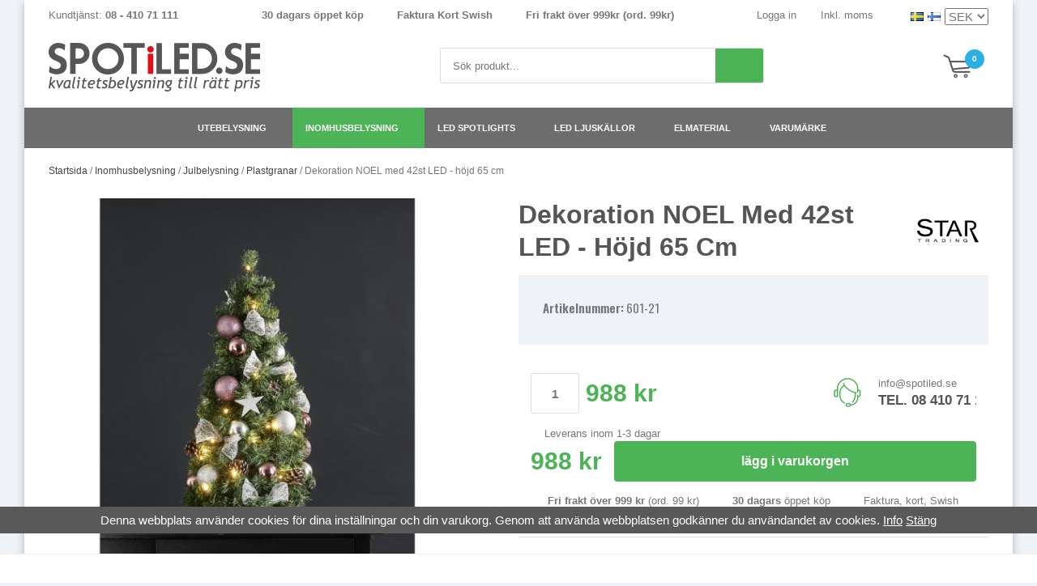

--- FILE ---
content_type: text/html; charset=UTF-8
request_url: https://spotiled.se/inomhusbelysning/julbelysning/plastgranar/dekoration-noel-med-42st-led-hojd-65-cm/
body_size: 20921
content:
<!doctype html><html lang="sv" class=""><head><meta charset="utf-8"><title>Dekorationsträd för inomhusbruk 65cm 42 LED | SPOTiLED.SE</title><meta name="description" content="Grönt dekorationsträd med deltaljer i silver och rosa för inomhusbruk plastgran 65cm med LED batterislinga med varmvitt ljus. Brett sortiment! Snabba leveranser och nöjda kunder! SPOTiLED.SE kvalitetsbelysning till rätt pris"><meta name="keywords" content=""><meta name="robots" content="index, follow"><meta name="viewport" content="width=device-width, initial-scale=1"><!-- WIKINGGRUPPEN 9.4.0 --><link rel="shortcut icon" href="/favicon.png"><link rel="preconnect" href="https://fonts.googleapis.com"><link rel="preconnect" href="https://fonts.gstatic.com" crossorigin><link rel="preload" href="//fonts.googleapis.com/css?family=Oswald:400,600,700&display=swap" as="style"><link rel="preload" href="//fonts.googleapis.com/css?family=Playfair+Display:400,400i,700,700i&display=swap" as="style"><link rel="preload" href="/css/fonts/wgr-icons/wgr-icons.css" as="style"><style>body{margin:0}*,*:before,*:after{-moz-box-sizing:border-box;-webkit-box-sizing:border-box;box-sizing:border-box}.wgr-icon{visibility:hidden}html{color:#777;font-display:optional;font-family:sans-serif;font-size:15px;line-height:1.45;-webkit-font-smoothing:antialiased}body{background-color:#eef3f7}h1,h2,h3,h4,h5,h6{margin-top:0;margin-bottom:10px;font-weight:600;text-transform:uppercase}h1{font-size:36px;line-height:1.25}h2{font-size:17px}h3{font-size:15px}h4{font-size:15px}h5{font-size:13px}h6{font-size:13px}p{margin:0 0 10px}b,strong,th{font-weight:600}th,td{text-align:left}img{max-width:100%;height:auto;vertical-align:middle}a{color:#000;text-decoration:none}a:hover{color:#888}input,textarea{padding:8px 10px;border:1px solid #c2c2c2;border-radius:2px;color:#222;line-height:1.25;background-clip:padding-box}input:focus,textarea:focus{border-color:#b2b2b2;outline:none}select{padding:2px 3px;font-size:15px}input[type="checkbox"],input[type="radio"]{width:auto;height:auto;margin:0;padding:0;border:none;line-height:normal;cursor:pointer}input[type="radio"],input[type="checkbox"]{display:none;display:inline-block\9}input[type="radio"]+label,input[type="checkbox"]+label{cursor:pointer}input[type="radio"]+label:before,input[type="checkbox"]+label:before{display:inline-block;display:none\9;width:12px;height:12px;margin-right:4px;margin-top:3px;border:1px solid #a9a9a9;border-radius:2px;background:#f9f9f9;background:linear-gradient(#f9f9f9,#e9e9e9);vertical-align:top;content:''}input[type="radio"]+label:before{border-radius:50%}input[type="radio"]:checked+label:before{background:#f9f9f9 url(//wgrremote.se/img/mixed/checkbox-radio-2.png) center no-repeat;background-size:6px}input[type="checkbox"]:checked+label:before{background:#f9f9f9 url(//wgrremote.se/img/mixed/checkbox-box-2.png) center no-repeat;background-size:8px}input[type="radio"]:disabled+label:before,input[type="checkbox"]:disabled+label:before{background:#bbb;cursor:default}hr{display:block;height:1px;margin:15px 0;padding:0;border:0;border-top:1px solid #cfcfcf}.grid{margin-left:-20px}.grid:before,.grid:after{content:"";display:table}.grid:after{clear:both}.grid-item{display:inline-block;padding-left:20px;margin-bottom:20px;vertical-align:top}.grid--middle .grid-item{vertical-align:middle}.grid-item-1-1{width:100%}.grid-item-1-2{width:50%}.grid-item-1-3{width:33.33%}.grid-item-2-3{width:66.66%}.grid-item-1-4{width:25%}.grid-item-1-6{width:16.66%}.l-holder{position:relative;max-width:1220px;margin:0 auto;background-color:#fff;box-shadow:0 5px 10px rgba(0,0,0,.25)}.l-constrained{position:relative;max-width:1220px;margin-left:auto;margin-right:auto}.l-top-menu{padding:10px 30px;font-size:13px}.l-top-menu a{color:#777}.l-top-menu a:hover{color:#000}.l-top-menu__left{position:relative;float:left}.l-top-menu__right{float:right}.l-top-menu__middle{overflow:hidden;font-weight:700;text-align:center}.l-top-menu__right__col{position:relative;display:inline-block;margin-left:30px;vertical-align:top}.l-top-menu__right__col--1{margin-left:0}.l-top-menu *{margin-bottom:0}.l-top-menu ul{margin:0;padding:0;list-style:none}.l-top-menu__middle li{display:inline-block;margin-left:10px;margin-right:10px}.l-top-menu__middle .wgr-icon{color:#4cb356}.l-top-menu__right li{display:inline-block;margin-left:20px}.l-header{position:relative;padding:12px 30px 20px;background:#fff}.l-header__left{float:left}.l-header__right{position:relative;float:right;padding-top:9px}.l-header__middle{overflow:hidden;padding-top:6px;padding-left:20px;padding-right:20px;text-align:center}.l-header__middle__inner{display:inline-block;width:100%;max-width:400px;text-align:left}.l-menubar{position:relative;z-index:10;max-height:50px;overflow:hidden;background-color:#6d6d6d}.is-menubar-sticky{position:fixed;top:0;left:0;right:0;width:100%;z-index:10;margin-left:auto;margin-right:auto}.is-menubar-sticky .l-header__right__inner{position:absolute;top:100%;right:8px;margin-top:6px;padding:5px 10px;background:#fff;box-shadow:1px 1px 3px rgba(0,0,0,.2)}.is-menubar-sticky .popcart{margin-top:0}.l-content{padding:20px 30px}.l-main{overflow:hidden;margin-bottom:15px}.l-sidebar,.l-sidebar-primary{width:200px}.l-sidebar-primary{margin-right:25px;float:left}.l-sidebar{margin-left:25px;float:right}.l-product{overflow:hidden;margin-bottom:20px}.product-title{font-size:32px;text-transform:capitalize}.l-product-col-1{position:relative}.l-product-col-1,.l-product-col-3{width:45%;float:left}.l-product-col-2{float:right;width:50%}.l-product-col-3{clear:left}.media{margin-bottom:15px}.media,.media-body{overflow:hidden}.media-img{margin-right:15px;float:left}.media-img img{display:block}.table{width:100%;border-collapse:collapse;border-spacing:0}.table td,.table th{padding:0}.default-table{width:100%}.default-table>thead>tr{border-bottom:1px solid #e2e2e2}.default-table>thead th{padding:8px}.default-table>tbody td{padding:8px}.label-wrapper{padding-left:20px}.label-wrapper>label{position:relative}.label-wrapper>label:before{position:absolute;margin-left:-20px}.nav,.nav-block,.nav-float{margin:0;padding-left:0;list-style-type:none}.nav>li,.nav>li>a{display:inline-block}.nav-float>li{float:left}.nav-block>li>a{display:block}.nav-tick li{margin-right:10px}.nav-tick{margin-bottom:10px}.block-list{margin:0;padding-left:0;list-style-type:none}.list-info dd{margin:0 0 15px}.neutral-btn{padding:0;border-style:none;background-color:transparent;outline:none;-webkit-appearance:none;-moz-appearance:none;appearance:none;-webkit-user-select:none;-moz-user-select:none;-ms-user-select:none;user-select:none}.breadcrumbs{margin-bottom:25px;font-size:12px}.breadcrumbs>li{color:#777}.breadcrumbs a{color:#444}.breadcrumbs .wgr-icon{margin-left:2px;margin-right:2px;color:#999}.highlight-bar.sort-section{margin-bottom:15px;padding-bottom:5px}.sort-section>li{margin-right:4px;margin-bottom:5px}.sort-section>li:first-of-type{display:block}.category-bar{min-height:45px}.category-bar--col{display:inline-block;margin-right:10px;vertical-align:middle}.category-bar--col.right{margin-right:0;padding-top:10px;color:#555}.category-bar--col.right h3{font-size:14px}.category-bar--col .btn{padding:12px 10px;font-size:11px}.category-bar--col .btn .wgr-icon{margin-left:10px;margin-right:10px}.clear-all-filters{margin-left:20px;font-size:12px;cursor:pointer}.clear-all-filters .wgr-icon{position:relative;top:-2px;margin-right:7px;font-size:18px;vertical-align:middle}.sorting-section{position:relative;display:none;margin-top:5px;color:#555}.highlight-bar{padding:10px 12px;background-color:#eef3f7}.startpage-bar{margin-top:20px;margin-bottom:15px;color:#585757;font-size:17px;font-weight:600;text-transform:uppercase}.input-highlight{border:1px solid #dcdcdc;border-radius:4px;background-color:#fff;background-image:linear-gradient(to top,#fff 90%,#eee)}.input-highlight:focus{border-color:#dcdcdc}.site-logo{display:inline-block;max-width:100%}.site-banner{display:none}.vat-selector label{margin-left:4px}.dropdown-menu .vat-selector{cursor:pointer}.dropdown-menu .vat-selector .dropdown{left:-10px;border:1px solid #ddd}.vat-selector .dropdown li{margin:0}.vat-selector .dropdown label{display:block;padding:5px 10px;white-space:nowrap}.vat-selector .dropdown label:before{display:none}.site-nav{text-align:center}.site-nav>li>a{display:block;padding:0 16px;min-height:50px;color:#fff;font-size:10.7px;font-weight:600;line-height:50px;text-transform:uppercase;white-space:nowrap;-moz-transition:background-color .1s ease-in;-webkit-transition:background-color .1s ease-in;-o-transition:background-color .1s ease-in;transition:background-color .1s ease-in}.site-nav>li>a:hover{text-decoration:none}.site-nav>li:hover>a{background-color:#333}.site-nav>li.selected>a{background-color:#4cb356}.site-nav__home .wgr-icon{position:relative;top:-2px;font-size:16px;vertical-align:middle}.lang-changer select{vertical-align:middle}.lang-changer__flag{margin-right:5px}.site-search{border:1px solid #dcdcdc;border-radius:3px;overflow:hidden;background:#fff}.site-search>.input-table__item{position:relative}.site-search__input,.site-search__btn{height:42px;padding-left:15px;vertical-align:top}.site-search__btn:focus{opacity:.6}.site-search__input{overflow:hidden;border-style:none;background-color:transparent;outline:none;text-overflow:ellipsis;white-space:nowrap;font-size:13px;-webkit-appearance:none;-moz-appearance:none;appearance:none}.site-search__input::-ms-clear{display:none}.site-search__btn{position:relative;right:-3px;padding-left:22px;padding-right:22px;border-top-left-radius:0;border-bottom-left-radius:0;font-size:18px}.module{margin-bottom:15px}.module__heading{margin:0;padding:7px 10px;background-color:#6d6d6d;color:#fff;font-size:14px;font-weight:700;text-transform:uppercase}.module__body{padding:10px;border:1px solid #dcdcdc;border-top-style:none;background:#fff}.listmenu{margin:0;padding-left:10px;list-style-type:none}.listmenu a{position:relative;display:block;color:#222}.listmenu .selected{font-weight:600}.listmenu-0{padding-left:0}.listmenu-0:last-child{margin-bottom:-1px}.listmenu-0>li>a{padding-top:6px;padding-bottom:6px;padding-left:10px;padding-right:17px;border-bottom:solid 1px #dcdcdc;background-color:#fff}.listmenu-1{padding-top:4px;padding-bottom:4px;padding-left:15px;border-bottom:solid 1px #dcdcdc;background:#fff}.listmenu-1>li>a{padding-top:4px;padding-bottom:4px}li .listmenu{display:none}.is-listmenu-opened>.listmenu{display:block}.menu-node{position:absolute;top:0;right:0;bottom:0;margin:auto;width:15px;height:12px;font-size:12px;color:#4cb356}.btn{position:relative;display:inline-block;padding:9px 15px;border-style:none;border-radius:4px;background-color:#999;color:#fff;font-weight:600;font-size:13px;text-transform:uppercase;line-height:1.25;cursor:pointer;outline-style:none;-webkit-user-select:none;-moz-user-select:none;-ms-user-select:none;user-select:none;-webkit-tap-highlight-color:rgba(0,0,0,0);-moz-transition:background-color .1s ease-in;-webkit-transition:background-color .1s ease-in;-o-transition:background-color .1s ease-in;transition:background-color .1s ease-in}.btn:hover,.btn:focus{text-decoration:none;background-color:#666;color:#fff}.btn:active{box-shadow:inset 0 3px 5px rgba(0,0,0,.125)}.btn--large{padding:12px 40px;font-size:20px}.btn--block{display:block;text-align:center}.btn--primary{background-color:#4cb356;color:#fff;text-transform:lowercase}.fonts-loaded .btn--primary{text-transform:uppercase}.btn--primary:hover,.btn--primary:focus{background-color:#1c7d26;color:#fff}.btn--third{background-color:#2bb0e3;color:#fff}.btn--third:hover,.btn--third:focus{background-color:#025474;color:#fff}.btn--stretched{width:100%}.btn--padded{height:50px;padding:0 20px;font-size:16px;line-height:50px}.price{font-weight:700;color:#4cb356}.price-discount{color:#e30614}.price-original{font-size:13px;text-decoration:line-through}.price-klarna{font-size:13px}.grid-gallery,.list-gallery,.row-gallery{margin:0;padding-left:0;list-style-type:none}.view-category .grid-gallery{margin-top:20px}.grid-gallery{margin-left:-2%}.grid-gallery>li{display:inline-block;*display:inline;width:18%;margin-left:2%;margin-bottom:2%;padding:8px 8px 12px;border:1px solid transparent;background:#fff;text-align:center;vertical-align:top;cursor:pointer;zoom:1}.grid-gallery--recent>li{display:inline-block;*display:inline;width:18%;margin-left:2%;margin-bottom:2%;padding:8px 8px 12px;border:1px solid transparent;background:#fff;text-align:center;vertical-align:top;cursor:pointer;zoom:1}.grid-gallery>li:hover{border-color:#ddd}.startpage-top .grid-gallery>li{width:18%}.view-checkout .grid-gallery>li{width:18%}.grid-gallery--categories>li{width:23%;border:1px solid #ddd}.grid-gallery--categories>li:hover{border-color:#bbb}.view-search .grid-gallery>li{width:31.33%}.l-autocomplete .grid-gallery>li{width:23%}.list-gallery>li{margin-bottom:15px}.list-gallery>li:last-child{margin-bottom:0}.row-gallery>li{margin-bottom:15px;border:1px solid #e9e9e9;cursor:pointer}.product-item{position:relative}.product-item__img{position:relative;margin-bottom:7px;padding-top:120%;text-align:center}.product-item__img img{position:absolute;top:0;bottom:0;left:0;right:0;margin:auto;max-height:100%;width:auto}.product-item__producer{height:15px;overflow:hidden;margin-bottom:0;color:#777;font-size:10px;font-weight:700;text-transform:uppercase}.product-item__heading{position:relative;overflow:hidden;margin-bottom:7px;padding-bottom:7px;color:#777;font-size:15px;font-weight:400;text-transform:none;line-height:1.3}.product-item__heading span{display:block;overflow:hidden;height:39px}.product-item__heading:before{position:absolute;bottom:0;left:30%;right:30%;height:1px;background:#ddd;content:""}.product-item__banner{position:absolute;top:10px;right:10px;padding:4px 8px;border-radius:3px;background:#4cb356;color:#fff;font-size:14px;font-weight:600;text-transform:uppercase}.product-item__banner--campaign{left:5px;right:auto;top:5px;z-index:2;border-radius:50%;height:45px;padding:0;width:45px;background:#e30614;font-size:13px;font-weight:700;line-height:44px;text-align:center}.l-product-col-1 .product-item__banner--campaign{height:55px;width:55px;font-size:15px;line-height:54px}.product-item .price{font-size:19px}.product-item__buttons{margin-top:7px}.product-item__buttons .btn{font-size:10px}.product-item-row{overflow:hidden;padding:15px}.product-item-row__img{float:left;width:80px;margin-right:15px;text-align:center}.product-item-row__img img{max-height:80px}.product-item-row__footer{float:right;text-align:right;margin-left:15px}.product-item-row__body{overflow:hidden}.product-item-row__price{margin-bottom:10px}.dropdown{display:none}.topcart{position:relative;z-index:2;display:inline-block;min-height:40px}.topcart__body{display:inline-block;cursor:pointer}.topcart .btn{padding:12px 20px}.topcart__count{position:absolute;top:-1px;left:27px;width:24px;height:24px;border-radius:50%;background:#2bb0e3;color:#fff;font-size:10px;font-weight:700;line-height:24px;text-align:center}.topcart__subtotal{font-weight:600}.topcart__cart-icon{position:relative;top:-2px;margin-right:22px}.topcart-empty .topcart__cart-icon{top:5px}.topcart__alt-arrow{margin-right:15px;font-size:13px}.popcart{display:none}.product-title{margin-bottom:15px}.l-product-top{position:relative}.l-product-top__left{position:relative;padding-right:110px;color:#555}.l-product-top__left p{margin-bottom:0;font-weight:600}.l-product-top__right{position:absolute;top:0;bottom:15px;right:0;z-index:2;width:100px}.l-product-top__right img{position:absolute;top:0;bottom:0;right:0;margin-top:auto;margin-bottom:auto;max-width:100px;max-height:66px}.l-product-usps{font-size:13px}.l-product-usps ul{margin:0;padding:0;list-style:none}.l-product-usps li{display:inline-block;margin-right:20px}.l-product-usps .wgr-icon{color:#4cb356}.product-carousel{margin-bottom:15px;overflow:hidden;position:relative}.product-carousel,.product-carousel__item{max-height:550px}.product-carousel__item{text-align:center;position:relative}.product-carousel__link{display:block;height:0;width:100%;cursor:pointer;cursor:-webkit-zoom-in;cursor:-moz-zoom-in;cursor:zoom-in}.product-carousel__img{position:absolute;top:0;left:0;right:0;bottom:0;margin:auto;max-height:100%;width:auto;object-fit:contain}.product-thumbs{margin-bottom:15px;white-space:nowrap;overflow-y:auto;font-size:0}.product-thumbs img{max-height:100px;margin-top:5px;margin-right:5px;cursor:pointer}.product-box{margin-bottom:20px;padding:30px;background:#eef3f7}.product-info-box{margin-bottom:20px;padding:15px}.package-products{margin-bottom:15px}.package-products .wgr-icon{color:#4cb356}.product-bottom{margin-bottom:20px;border-bottom:1px solid #ddd}.product-bottom__left{float:left;max-width:45%}.product-bottom__right{float:right;width:52%;text-align:right}.product-bottom__right *{margin-bottom:0}.product-bottom__right .grid{display:inline-block;width:100%;max-width:220px;overflow:hidden;text-align:left;font-size:13px}.product-bottom__right .grid a{color:#777}.product-bottom__right .grid-item-1-3{float:left;width:auto;display:block}.product-bottom__right .grid-item-2-3{float:none;width:auto;display:block;overflow:hidden}.product-bottom__right .grid-item-2-3 h2{color:#555}.product-description{position:relative}.product-description-border{position:absolute;top:30px;bottom:30px;right:32%;z-index:2;width:1px;background:#ddd}.product-description__left{float:left;width:60%}.product-description__right{float:right;width:30%;font-size:13px}.product-description__right table,.product-description__right tbody{width:100%}.product-description__right th{padding-right:10px;color:#555}.product-nav__col{display:inline-block;margin-bottom:20px;margin-right:30px;border-bottom:3px solid transparent;font-size:22px;cursor:pointer}.product-nav__col.selected{border-color:#2bb0e3}.product-content__col{display:none}.product-content__col.selected{display:block}.product-option-table{display:block;margin-left:-2%}.product-option-table tbody{display:block}.product-option-table tr{display:inline-block;width:48%;margin-left:2%;margin-bottom:2%}.product-option-spacing{display:block;color:#555;font-size:14px;font-weight:600}.product-option-spacing select,.product-option-spacing input{width:100%;height:40px;margin-top:3px;padding-left:10px;border:1px solid #ddd;border-radius:3px;background:#fff;color:#777;font-size:13px;font-weight:400}.product-cart-button-wrapper{margin-bottom:15px}.product-cart-button-wrapper .btn--third{display:block;width:100%;height:50px;padding:0 20px;font-size:16px;line-height:50px}.product-cart-button-wrapper .btn--primary:active{box-shadow:inset 0 5px 8px rgba(0,0,0,.125)}.product-quantity{width:60px;height:50px;padding-top:10px;padding-bottom:10px;margin-right:8px;border-radius:3px;border:1px solid #ddd;background:#fff;color:#777;font-weight:600;text-align:center}.product-custom-fields{margin-left:5px;margin-top:10px}.product-price-field{margin-bottom:15px}.product-price-field .price{font-size:30px}.product-price-field--no-margin{margin:0}.product-contact{display:none;justify-content:flex-end;flex-shrink:0;width:100%;text-align:right}.product-contact *{margin-bottom:0}.product-contact .grid{display:inline-block;width:100%;max-width:178px;overflow:hidden;text-align:left;font-size:13px}.product-contact .grid a{color:#777}.product-contact h2{color:#555}.product-contact .grid-item{width:auto}.product-contact .grid-item-1-3{padding-left:0}.product-stock{font-size:13px}.product-stock-item{display:none}.active-product-stock-item{display:block}.product-stock-item__text{vertical-align:middle}.product-stock-item .wgr-icon{vertical-align:middle}.in-stock .wgr-icon{margin-right:4px;color:#4cb356}.on-order .wgr-icon{color:#eba709}.soon-out-of-stock .wgr-icon{color:#114b85}.out-of-stock>.wgr-icon{color:#d4463d}.product-part-payment-klarna,.product-part-payment-hbank{margin-bottom:10px}.rss-logo .wgr-icon{font-size:14px;vertical-align:middle}.rss-logo a{color:#333}.rss-logo a:hover{color:#db6b27;text-decoration:none}.spinner-container{position:relative;z-index:9;color:#222}.spinner-container--small{height:25px}.spinner-container--large{height:100px}.spinner-container--pno{position:absolute;top:50%;right:14px}.spinner-container--kco{height:300px;color:#0070ba}.video-wrapper iframe{max-width:100%}.input-form input,.input-form textarea{width:100%}.input-form__row{margin-bottom:8px}.input-form label{display:inline-block;margin-bottom:2px}.max-width-form{max-width:300px}.max-width-form-x2{max-width:400px}.input-group{position:relative;overflow:hidden;vertical-align:middle}.input-group .input-group__item{position:relative;float:left;width:50%}.input-group .input-group__item:first-child{width:48%;margin-right:2%}.input-group-1-4 .input-group__item{width:70%}.input-group-1-4>.input-group__item:first-child{width:28%}.input-table{display:table}.input-table__item{display:table-cell;white-space:nowrap}.input-table--middle .input-table__item{vertical-align:middle}.input-table__item--stretched{width:100%}.flexslider{height:0;overflow:hidden}.flex__item{position:relative;display:none;-webkit-backface-visibility:hidden}.flex__item:first-child{display:block}.flexslider .is-flex-lazyload{visibility:hidden}.is-flex-loading .flex-arrow{visibility:hidden}.is-flex-touch .flex-arrows{display:none}.is-flex-loading .flex-nav{visibility:hidden;opacity:0}.flex-nav{margin-top:15px;margin-bottom:10px;opacity:1;visibility:visible}.view-home .flex-nav{position:absolute;bottom:5px;left:0;right:0;z-index:2;margin:0}.flex-nav--paging{text-align:center}.flex-nav--paging li{display:inline-block;margin:0 4px}.flex-nav--paging a{display:block;width:9px;height:9px;background:#666;background:rgba(0,0,0,.2);border-radius:100%;cursor:pointer;text-indent:-9999px;-webkit-tap-highlight-color:rgba(0,0,0,0)}.flex-nav--paging .flex-active a{background:#000;background:rgba(0,0,0,.5);cursor:default}.flex-nav--thumbs{overflow:hidden}.flex-nav--thumbs li{width:9%;float:left}.flex-nav--thumbs img{opacity:.7;cursor:pointer}.flex-nav--thumbs img:hover,.flex-nav--thumbs .flex-active img{opacity:1}.flex-nav--thumbs .flex-active{cursor:default}.flex-banner{position:absolute;top:15%;left:8%;width:68px;height:68px;padding-left:5px;padding-right:5px;border-radius:50%;background:#e30614;color:#fff;font-size:18px;font-weight:700;text-align:center}.flex-caption{position:absolute;top:0;right:30px;bottom:0;z-index:8;overflow:hidden;width:45%;color:#555;text-align:center}.flex-caption h3{margin-bottom:0;font-size:16px;font-weight:700;line-height:1.2}.flex-caption h2{margin-bottom:3px;font-size:54px;font-weight:700;line-height:1.1}.flex-caption p{font-size:16px}.flex-caption--price{position:relative;margin-top:10px;padding-top:5px;font-size:14px}.flex-caption--price .price{display:inline-block;margin-right:10px;font-size:30px}.flex-caption--price:before{position:absolute;bottom:100%;left:30%;right:30%;height:1px;background:#bbb;content:""}.flex-caption .btn{margin-top:5px;padding:12px 20px}.is-hidden{display:none!important}.is-lazyload,.is-lazyloading{visibility:hidden;opacity:0}.is-lazyloaded{visibility:visible;opacity:1;transition:opacity .3s}.clearfix:before,.clearfix:after{content:"";display:table}.clearfix:after{clear:both}.clearfix{*zoom:1}.clear{clear:both}.flush{margin:0!important}.wipe{padding:0!important}.right{float:right!important}.left{float:left!important}.float-none{float:none!important}.text-left{text-align:left!important}.text-center{text-align:center!important}.text-right{text-align:right!important}.display-table{display:table;width:100%;height:100%}.display-tablecell{display:table-cell;vertical-align:middle}.align-top{vertical-align:top!important}.align-middle{vertical-align:middle!important}.align-bottom{vertical-align:bottom!important}.go:after{content:"\00A0" "\00BB"!important}.stretched{width:100%!important}.center-block{display:block;margin-left:auto;margin-right:auto}.muted{color:#999}.brand{color:#4cb356}.l-mobile-header,.l-mobile-nav,.sort-select,.checkout-cart-row-small,.l-autocomplete-mobile-form,.is-mobile-cart-modal{display:none}.l-menubar{max-width:1220px!important}@media all and (max-width:768px){.grid-item-1-4{width:50%}.grid-item-1-6{width:31.33%}.grid-gallery--recent{margin:0;padding:0 5px}.grid-gallery--recent>li{width:31.33%}}@media all and (max-width:480px){.grid{margin-left:0}.grid-item{padding-left:0}.grid-item-1-2,.grid-item-1-3,.grid-item-2-3,.grid-item-1-4{width:100%}.grid-item-1-6{width:50%}.grid-gallery--recent>li{width:48%}}@media all and (max-width:1250px){.l-holder,.l-autocomplete,.l-constrained{margin-left:15px;margin-right:15px;width:auto}.l-top-menu,.l-header,.l-content{padding-left:20px;padding-right:20px}.site-nav>li>a{padding:0 13px}html.fonts-loaded .site-nav>li>a{font-size:13px}}@media all and (max-width:960px){.mega-menu .dropdown>li{width:25%}h1,html.fonts-loaded .category-heading{font-size:30px}.category-heading{min-height:38px}.l-header-search{padding-right:0;margin-right:0}.l-sidebar{display:none}.l-top-menu{font-size:11px}.l-top-menu__middle li{margin-left:5px;margin-right:5px}.l-top-menu__right__col{margin-left:20px}.site-nav>li>a{padding:0 8px}html.fonts-loaded .site-nav>li>a{font-size:12px}}@media all and (max-width:768px){body:not(.view-checkout){background:#fff}.l-inner,.view-home .l-inner,.view-checkout .l-inner{margin-left:0;margin-right:0}.l-menubar-wrapper,.l-menubar,.l-top-menu__left,.l-top-menu__right{display:none}.l-top-menu{margin-bottom:15px;padding:5px 10px;background:#eef3f7}.l-menubar{margin-left:0;margin-right:0}.l-sidebar-primary{display:none}.l-content,.view-checkout .l-content{margin-top:0;margin-left:15px;margin-right:15px;padding:0}.view-checkout .l-content{margin-top:15px}.l-holder{margin:0;margin-top:65px;background:#fff;box-shadow:none;border-radius:0}.l-mobile-header,.l-autocomplete-mobile-form{height:65px}.l-mobile-header{position:fixed;overflow:hidden;top:0;left:0;z-index:1000;display:block;width:100%;background:#fff;border-bottom:1px solid #e9e9e9}.view-checkout .l-mobile-header,.l-mobile-header.zoomed{position:absolute}.l-header,.l-mobile-nav{display:none}}@media screen and (orientation:landscape){.l-mobile-header{position:absolute}}@media all and (max-width:480px){h1,html.fonts-loaded .category-heading{font-size:24px}.category-heading{min-height:30px}.l-holder{margin-top:50px}.l-mobile-header,.l-autocomplete-mobile-form{height:50px}.l-mobile-nav{top:50px}}@media all and (max-width:960px){.l-product-top__right img{max-width:80px;max-height:56px}.product-bottom__left,.product-bottom__right{float:none;width:100%;max-width:none;text-align:center}.product-bottom__left div{display:inline-block}.product-bottom__right{margin-bottom:10px}.product-box{margin-bottom:15px;padding:20px}.product-nav__col{margin-bottom:15px;margin-right:20px;border-bottom:2px solid transparent;font-size:18px}.product-description-border{top:20px;bottom:20px;right:31%}.product-description__left{width:68%}.product-description__right{width:28%}.product-thumbs img{max-height:60px}}@media all and (max-width:768px){.product-description-border{display:none}.product-description__left,.product-description__right{float:none;width:100%}.product-description__left{border-bottom:1px solid #ddd;margin-bottom:20px;padding-bottom:20px}.product-description__right{max-width:250px}}@media all and (max-width:600px){.l-product-col-1,.l-product-col-2,.l-product-col-3{width:auto;padding-right:0;float:none}}@media all and (max-width:480px){.product-bottom__right .grid{text-align:center}.l-product-top__right img{max-width:70px;max-height:50px}.l-product-top__left{padding-right:85px}.product-box{margin-bottom:10px;padding:15px}.product-quantity{width:50px}.product-nav__col{display:block;margin-right:0;margin-bottom:5px;padding:3px;background:#fff;text-align:center}.product-content{margin-top:10px}.product-nav__col.selected{background:#2bb0e3;color:#fff}.l-product-top__left p{display:none}}@media all and (max-width:768px){.btn:hover,.btn:focus{opacity:1}.mini-site-logo,.mini-site-logo img{position:absolute;top:0;bottom:0}.mini-site-logo{left:95px;right:95px;margin:auto}.mini-site-logo a{-webkit-tap-highlight-color:rgba(0,0,0,0)}.mini-site-logo img{left:0;right:0;max-width:155px;max-height:100%;margin:auto;padding-top:5px;padding-bottom:5px}.mini-site-logo img:hover,.mini-site-logo img:active{opacity:.8}.is-mobile-cart-modal{position:fixed;top:auto;bottom:0;left:0;right:0;z-index:100;display:none;padding:20px;background-color:#FFF;box-shadow:0 0 10px rgba(0,0,0,.2);-webkit-transform:translate3d(0,100%,0);transform:translate3d(0,100%,0);transition-property:visibility,-webkit-transform;transition-property:visibility,transform;transition-duration:0.2s;transition-delay:0.1s}.is-mobile-cart-modal.is-active{will-change:transform;display:block}.is-mobile-cart-modal.is-opend{-webkit-transform:translate3d(0,0,0);transform:translate3d(0,0,0)}.is-mobile-cart-modal .btn{display:block;padding:10px;margin-top:10px;margin-bottom:10px;float:left;width:47%;text-align:center}.is-mobile-cart-modal .icon-check{margin-right:4px;width:20px;height:20px;display:inline-block;background:#693;border-radius:50%;line-height:20px;color:#fff;font-size:12px;text-align:center;vertical-align:middle}.is-mobile-cart-modal .btn:last-child{float:right}.product-item,.category-item{-webkit-tap-highlight-color:rgba(0,0,0,0)}.product-item__img img,.category-item__img img{transition:opacity 0.2s}.product-item__img img:hover,.product-item__img img:active,.category-item__img img:hover,.category-item__img img:active{opacity:.8}}@media all and (max-width:480px){.mini-site-logo img{max-width:135px}}@media all and (max-width:1250px){.grid-gallery>li,.view-home .grid-gallery>li,.view-checkout .grid-gallery>li,.view-search .grid-gallery>li,.l-autocomplete .grid-gallery>li{width:23%}.product-item__buttons .btn{font-size:12px}}@media all and (max-width:768px){.grid-gallery>li,.view-home .grid-gallery>li,.view-checkout .grid-gallery>li,.view-search .grid-gallery>li,.l-autocomplete .grid-gallery>li{width:31.33%}}@media all and (max-width:600px){.grid-gallery>li,.view-home .grid-gallery>li,.view-checkout .grid-gallery>li,.view-search .grid-gallery>li,.l-autocomplete .grid-gallery>li{width:48%}}@media all and (max-width:480px){.grid-gallery>li{padding:6px 4px 10px}.product-item__buttons .btn{padding-left:10px;padding-right:10px}}@media all and (max-width:380px){.grid-gallery>.category-item,.view-home .grid-gallery>.category-item{width:98%}}@media all and (max-width:480px){.product-carousel,.product-carousel__item{max-height:250px}.product-cart-button-wrapper .btn--primary{display:block;text-align:center;width:100%}}@media all and (max-width:960px){.hide-for-xlarge{display:none!important}}@media all and (max-width:768px){.hide-for-large{display:none!important}}@media all and (max-width:480px){.hide-for-medium{display:none!important}}@media all and (max-width:320px){.hide-for-small{display:none!important}}@media all and (min-width:769px){.hide-on-desktop{display:none}}@media all and (max-width:768px){.hide-on-touch{display:none}}.filterlistmenu{margin:0;padding:0;list-style-type:none}.filterlistmenu:last-child{margin-bottom:-1px}.filterlistmenu li{padding:5px;border-bottom:solid 1px #dcdcdc;background-color:#fff;background-image:linear-gradient(to bottom,#fff,#f8f8f8)}.filterlistmenu li.filter-item-title{font-weight:700;background-color:#eee;background-image:linear-gradient(to bottom,#eee,#ddd);border-bottom:solid 1px #bbb}.product-filter{display:none;overflow:hidden;margin-top:5px;padding:0}.product-filter__btn{width:100%;padding:10px;font-weight:700;text-align:left}.product-filter__body{position:relative;display:none;padding:15px;background:#eef3f7;color:#555}@media all and (max-width:768px){.product-filter{display:block}}</style><link rel="preload" href="/frontend/view_desktop/css/compiled/compiled.css?v=1318" as="style" onload="this.rel='stylesheet'"><noscript><link rel="stylesheet" href="/frontend/view_desktop/css/compiled/compiled.css?v=1318"></noscript><script>/*! loadCSS: load a CSS file asynchronously. [c]2016 @scottjehl, Filament Group, Inc. Licensed MIT */
!function(a){"use strict";var b=function(b,c,d){function j(a){return e.body?a():void setTimeout(function(){j(a)})}function l(){f.addEventListener&&f.removeEventListener("load",l),f.media=d||"all"}var g,e=a.document,f=e.createElement("link");if(c)g=c;else{var h=(e.body||e.getElementsByTagName("head")[0]).childNodes;g=h[h.length-1]}var i=e.styleSheets;f.rel="stylesheet",f.href=b,f.media="only x",j(function(){g.parentNode.insertBefore(f,c?g:g.nextSibling)});var k=function(a){for(var b=f.href,c=i.length;c--;)if(i[c].href===b)return a();setTimeout(function(){k(a)})};return f.addEventListener&&f.addEventListener("load",l),f.onloadcssdefined=k,k(l),f};"undefined"!=typeof exports?exports.loadCSS=b:a.loadCSS=b}("undefined"!=typeof global?global:this);
function onloadCSS(a,b){function d(){!c&&b&&(c=!0,b.call(a))}var c;a.addEventListener&&a.addEventListener("load",d),a.attachEvent&&a.attachEvent("onload",d),"isApplicationInstalled"in navigator&&"onloadcssdefined"in a&&a.onloadcssdefined(d)}!function(a){if(a.loadCSS){var b=loadCSS.relpreload={};if(b.support=function(){try{return a.document.createElement("link").relList.supports("preload")}catch(a){return!1}},b.poly=function(){for(var b=a.document.getElementsByTagName("link"),c=0;c<b.length;c++){var d=b[c];"preload"===d.rel&&"style"===d.getAttribute("as")&&(a.loadCSS(d.href,d),d.rel=null)}},!b.support()){b.poly();var c=a.setInterval(b.poly,300);a.addEventListener&&a.addEventListener("load",function(){a.clearInterval(c)}),a.attachEvent&&a.attachEvent("onload",function(){a.clearInterval(c)})}}}(this);</script><link rel="canonical" href="https://spotiled.se/inomhusbelysning/julbelysning/plastgranar/dekoration-noel-med-42st-led-hojd-65-cm/"><link rel="alternate" hreflang="sv" href="https://spotiled.se/inomhusbelysning/julbelysning/plastgranar/dekoration-noel-med-42st-led-hojd-65-cm/"><link rel="alternate" hreflang="fi" href="https://spotiled.fi/fi/sisavalaistus/jouluvalot/joulukuusi/dekoration-noel-med-42st-led-hojd-65-cm/"><script>if (typeof dataLayer == 'undefined') {var dataLayer = [];} dataLayer.push({"ecommerce":{"currencyCode":"SEK","detail":{"products":[{"name":"Dekoration NOEL med 42st LED - h\u00f6jd 65 cm","id":"601-21","price":988,"category":"inomhusbelysning\/julbelysning\/plastgranar"}]}}}); dataLayer.push({"event":"fireRemarketing","remarketing_params":{"ecomm_prodid":"601-21","ecomm_category":"inomhusbelysning\/julbelysning\/plastgranar","ecomm_totalvalue":988,"isSaleItem":false,"ecomm_pagetype":"product"}}); (function(w,d,s,l,i){w[l]=w[l]||[];w[l].push({'gtm.start':
new Date().getTime(),event:'gtm.js'});var f=d.getElementsByTagName(s)[0],
j=d.createElement(s),dl=l!='dataLayer'?'&l='+l:'';j.async=true;j.src=
'//www.googletagmanager.com/gtm.js?id='+i+dl;f.parentNode.insertBefore(j,f);
})(window,document,'script','dataLayer','GTM-5WW9ZCG')</script><meta name="msvalidate.01" content="46552F9786095C621B3C0748E0466274" /><meta name="facebook-domain-verification" content="vdtjubdx1eifv0onx73kvyyoot2diq" /><meta name="google-site-verification" content="EnjoHhlBuSIi2aApEG5vFqwuEZmPijO8Yg1-kV0P0Xw" /><meta property="og:title" content="Dekoration NOEL med 42st LED - höjd 65 cm"/><meta property="og:description" content="Vacker dekoration med kottar stjärnor och kulor i silver, rosa, och grönt. LED batterislinga med 42st lampor. Höjd 65 cm. väldigt mysig dekoration som höjer julstämningen i hemmet.Avsett för inomhusbruk och drivs av 3st AA batterier, ingår ej. Timer som är repeterande 6 timmar på, 18 timmar av. Tänd exempelvis klockan 18 så lyser det i 6 timmar, sedan släcks det och tänder dagen efter vid kl 18 igen. Mycket smidigt.Se nedan batterier som kan köpas till. "/><meta property="og:type" content="product"/><meta property="og:url" content="https://spotiled.se/inomhusbelysning/julbelysning/plastgranar/dekoration-noel-med-42st-led-hojd-65-cm/"/><meta property="og:site_name" content="SPOTiLED"/><meta property="product:retailer_item_id" content="601-21"/><meta property="product:price:amount" content="988" /><meta property="product:price:currency" content="SEK" /><meta property="product:availability" content="pending" /><meta property="og:image" content="https://spotiled.se/images/zoom/dekorationstradmedfinadetaljerforinomhusbruk65cmmedbatterislingaled.001.jpeg"/><meta property="og:image" content="https://spotiled.se/images/zoom/dekorationstradmedfinadetaljerforinomhusbruk65cmmedbatterislingaled.002.jpeg"/><meta property="og:image" content="https://spotiled.se/images/zoom/dekorationstradmedfinadetaljerforinomhusbruk65cmmedbatterislingaled.003.jpeg"/><meta property="og:image" content="https://spotiled.se/images/zoom/dekorationstradmedfinadetaljerforinomhusbruk65cmmedbatterislingaled.004.jpeg"/></head><body class="view-product" itemscope itemtype="http://schema.org/ItemPage"><div id="fb-root"></div><!-- Google Tag Manager (noscript) --><noscript><iframe src="https://www.googletagmanager.com/ns.html?id=GTM-5WW9ZCG"
height="0" width="0" style="display:none;visibility:hidden"></iframe></noscript><!-- End Google Tag Manager (noscript) --><div class="l-mobile-header"><button class="neutral-btn mini-menu" id="js-mobile-menu"><i class="wgr-icon icon-navicon"></i></button><button class="neutral-btn mini-search js-touch-area" id="js-mobile-search"><i class="wgr-icon icon-search"></i></button><div class="mini-site-logo"><a href="/"><img src="/frontend/view_desktop/design/logos/logo_sv.png?v1" class="mini-site-logo"
alt="SPOTiLED" width="155" height="36"></a></div><button class="neutral-btn mini-cart js-touch-area" id="js-mobile-cart" onclick="goToURL('/checkout')"><span class="mini-cart-inner" id="js-mobile-cart-inner"><i class="wgr-icon icon-cart"></i></span></button></div><div class="page"><div class="l-holder clearfix"><div class="l-top-menu clearfix"><div class="l-top-menu__left dropdown-menu"><div class="has-dropdown"><span><p>Kundtj&auml;nst: <strong>08 - 410 71 111</strong></p></span></div></div><div class="l-top-menu__right"><div class="l-top-menu__right__col l-top-menu__right__col--1"><ul><li><a class="" href="/customer-login/">Logga in</a></li></ul></div><div class="l-top-menu__right__col l-top-menu__right__col--2 dropdown-menu"><form class="vat-selector" action="#" method="get" onsubmit="return false"><div class="has-dropdown"><span>Inkl. moms<i class="wgr-icon icon-arrow-down5"></i></span><ul class="dropdown"><li><span><input type="radio" name="vatsetting" value="exkl" id="vatsetting_exkl"
class="js-set-vatsetting" ><label for="vatsetting_exkl">Exkl. moms</label></span></li></ul></div></form> <!-- End .vat-selector --></div><div class="l-top-menu__right__col l-top-menu__right__col--3"><form class="lang-changer" name="valutaval" action="javascript:void(0)"><a title="Svenska" class="js-lang-curr-changer" data-currency="SEK" data-countryid="1" data-url="https://spotiled.se/inomhusbelysning/julbelysning/plastgranar/dekoration-noel-med-42st-led-hojd-65-cm/"><img class="lang-changer__flag" src="//wgrremote.se/img/flags/se.gif" alt="Svenska" width="16" height="11"></a><a title="Suomi" class="js-lang-curr-changer" data-currency="EUR" data-countryid="65" data-url="https://spotiled.fi/"><img class="lang-changer__flag" src="//wgrremote.se/img/flags/fi.gif" alt="Suomi" width="16" height="11"></a><select class="wipe js-set-currency" name="valuta"><option value="EUR" >EUR</option><option value="SEK"
selected>SEK</option></select></form></div></div><div class="l-top-menu__middle"><ul><li><i class="wgr-icon icon-check"></i>&nbsp; 30 dagars &ouml;ppet k&ouml;p</li><li><i class="wgr-icon icon-check"></i>&nbsp; Faktura&nbsp;Kort Swish</li><li><i class="wgr-icon icon-check"></i>&nbsp; Fri frakt &ouml;ver 999kr (ord. 99kr)</li></ul></div></div><div class="l-header clearfix"><div class="l-header__left"><a class="site-logo" href="/"><img src="/frontend/view_desktop/design/logos/logo_sv.png?v1"
alt="SPOTiLED"
width="261" height="60"></a></div><div class="l-header__right"><div class="l-header__right__inner"><div class="topcart" id="js-topcart"><div class="topcart-empty"><img src="/frontend/view_desktop/design/topcart_cartsymbol.png"
class="topcart__cart-icon" alt="Cart" width="34" height="30"><span class="topcart__count">0</span><div class="topcart__body" id="js-topcart-body"></div></div></div><div class="popcart" id="js-popcart"></div></div></div><div class="l-header__middle"><div class="l-header__middle__inner"><!-- Search Box --><form method="get" action="/search/" class="site-search input-highlight input-table input-table--middle" itemprop="potentialAction" itemscope itemtype="http://schema.org/SearchAction"><meta itemprop="target" content="https://spotiled.se/search/?q={q}"/><input type="hidden" name="lang" value="sv"><div class="input-table__item stretched"><input type="search" autocomplete="off" value="" name="q" class="js-autocomplete-input stretched site-search__input" placeholder="Sök produkt..." required itemprop="query-input"><div class="is-autocomplete-preloader preloader preloader--small preloader--middle"><div class="preloader__icn"><div class="preloader__cut"><div class="preloader__donut"></div></div></div></div></div><div class="input-table__item"><button type="submit" class="neutral-btn site-search__btn btn--primary"><i class="wgr-icon icon-search"></i></button></div></form></div></div></div><div class="l-menubar clearfix"><ul class="nav site-nav mega-menu"><li class="
has-dropdown"><a href="/utebelysning/">Utebelysning<i class="wgr-icon site-nav__arrow icon-arrow-down5"></i></a><ul class="dropdown"><li class="mega-dropdown-li clearfix "><img class="is-lazyload mega-dropdown-li__catimg" data-src="/images/category/altanbelysning-kategoribild.jpg"><div class="mega-dropdown-li__link"><a href="/utebelysning/altanbelysning/">Altanbelysning</a></div><ul ><li class=" "><a href="/utebelysning/altanbelysning/decklights/">Decklights</a></li><li class=" "><a href="/utebelysning/altanbelysning/trappbelysning/">Trappbelysning</a></li></ul></li><li class="mega-dropdown-li clearfix "><img class="is-lazyload mega-dropdown-li__catimg" data-src="/images/category/fasadbelysning-kategoribild.jpg"><div class="mega-dropdown-li__link"><a href="/utebelysning/fasadbelysning/">Fasadbelysning</a></div></li><li class="mega-dropdown-li clearfix "><img class="is-lazyload mega-dropdown-li__catimg" data-src="/images/category/led-stralkastare-040101-pro10.2.jpeg"><div class="mega-dropdown-li__link"><a href="/utebelysning/led-stralkastare/">LED strålkastare</a></div></li><li class="mega-dropdown-li clearfix "><img class="is-lazyload mega-dropdown-li__catimg" data-src="/images/category/takfotsbelysning-kategoribild.jpg"><div class="mega-dropdown-li__link"><a href="/utebelysning/takfotsbelysning/">Takfotsbelysning</a></div></li><li class="mega-dropdown-li clearfix "><img class="is-lazyload mega-dropdown-li__catimg" data-src="/images/category/tradgardsbelysning-kategoribild.jpg"><div class="mega-dropdown-li__link"><a href="/utebelysning/tradgardsbelysning/">Trädgårdsbelysning</a></div></li><li class="mega-dropdown-li clearfix "><img class="is-lazyload mega-dropdown-li__catimg" data-src="/images/category/markbelysning-kategoribild.jpg"><div class="mega-dropdown-li__link"><a href="/utebelysning/markbelysning/">Markbelysning</a></div></li><li class="mega-dropdown-li clearfix "><img class="is-lazyload mega-dropdown-li__catimg" data-src="/images/category/pollare-kategoribild.jpg"><div class="mega-dropdown-li__link"><a href="/utebelysning/pollare/">Pollare</a></div></li><li class="mega-dropdown-li clearfix "><img class="is-lazyload mega-dropdown-li__catimg" data-src="/images/category/uteplatskategori.001.jpeg"><div class="mega-dropdown-li__link"><a href="/utebelysning/uteplatsen/">Uteplatsen</a></div></li><li class="mega-dropdown-li clearfix "><img class="is-lazyload mega-dropdown-li__catimg" data-src="/images/category/led-slinga-bas-istapp-transparent-160743-499-56-mb1.jpg"><div class="mega-dropdown-li__link"><a href="/utebelysning/ljusslingor-utomhus/">Ljusslingor utomhus</a></div></li><li class="mega-dropdown-li clearfix "><img class="is-lazyload mega-dropdown-li__catimg" data-src="/images/category/solcellsbelysningkategoribild.001.jpeg"><div class="mega-dropdown-li__link"><a href="/utebelysning/solcellslampor/">Solcellslampor</a></div></li></ul></li><li class="
selected has-dropdown"><a href="/inomhusbelysning/">Inomhusbelysning<i class="wgr-icon site-nav__arrow icon-arrow-down5"></i></a><ul class="dropdown"><li class="mega-dropdown-li clearfix "><img class="is-lazyload mega-dropdown-li__catimg" data-src="/images/category/taklampor-kategoribild.jpg"><div class="mega-dropdown-li__link"><a href="/inomhusbelysning/taklampor/">Taklampor</a></div><ul ><li class=" "><a href="/inomhusbelysning/taklampor/takplafonder/">Takplafonder</a></li><li class=" "><a href="/inomhusbelysning/taklampor/pendellampor/">Pendellampor</a></li><li class=" "><a href="/inomhusbelysning/taklampor/lampskarmar/">Lampskärmar</a></li></ul></li><li class="mega-dropdown-li clearfix "><img class="is-lazyload mega-dropdown-li__catimg" data-src="/images/category/gardette-bordslampa-r12488-fl1.jpg"><div class="mega-dropdown-li__link"><a href="/inomhusbelysning/bordslampor/">Bordslampor</a></div><ul ><li class=" "><a href="/inomhusbelysning/bordslampor/skrivbordslampor/">Skrivbordslampor</a></li><li class=" "><a href="/inomhusbelysning/bordslampor/lampfotter/">Lampfötter</a></li></ul></li><li class="mega-dropdown-li clearfix "><img class="is-lazyload mega-dropdown-li__catimg" data-src="/images/category/vagglamporistorbreddpaspotiled.se.002.jpeg"><div class="mega-dropdown-li__link"><a href="/inomhusbelysning/vagglampor/">Vägglampor</a></div><ul ><li class=" "><a href="/inomhusbelysning/vagglampor/tavelbelysning/">Tavelbelysning</a></li></ul></li><li class="mega-dropdown-li clearfix "><img class="is-lazyload mega-dropdown-li__catimg" data-src="/images/category/fonsterlampor.jpeg"><div class="mega-dropdown-li__link"><a href="/inomhusbelysning/fonsterlampor/">Fönsterlampor</a></div></li><li class="mega-dropdown-li clearfix "><img class="is-lazyload mega-dropdown-li__catimg" data-src="/images/category/golvlampa-gardette-r2489-fl1.jpg"><div class="mega-dropdown-li__link"><a href="/inomhusbelysning/golvlampor/">Golvlampor</a></div></li><li class="mega-dropdown-li clearfix "><img class="is-lazyload mega-dropdown-li__catimg" data-src="/images/category/sanglamporibrettsortimentpaspotiled.se.001.jpeg"><div class="mega-dropdown-li__link"><a href="/inomhusbelysning/sanglampor/">Sänglampor</a></div></li><li class="mega-dropdown-li clearfix "><img class="is-lazyload mega-dropdown-li__catimg" data-src="/images/category/koksbelysning.jpeg"><div class="mega-dropdown-li__link"><a href="/inomhusbelysning/koksbelysning/">Köksbelysning</a></div><ul ><li class=" "><a href="/inomhusbelysning/koksbelysning/bankbelysning/">Bänkbelysning</a></li><li class=" "><a href="/inomhusbelysning/koksbelysning/kokslampor/">Kökslampor</a></li></ul></li><li class="mega-dropdown-li clearfix "><img class="is-lazyload mega-dropdown-li__catimg" data-src="/images/category/armatur-meritl-0811-r10100-mb.jpg"><div class="mega-dropdown-li__link"><a href="/inomhusbelysning/badrumsbelysning/">Badrumsbelysning</a></div><ul ><li class=" "><a href="/inomhusbelysning/badrumsbelysning/badrumslampor/">Badrumslampor</a></li></ul></li><li class="mega-dropdown-li clearfix "><img class="is-lazyload mega-dropdown-li__catimg" data-src="/images/category/led-sauna-spotlight-kategori.jpg"><div class="mega-dropdown-li__link"><a href="/inomhusbelysning/bastubelysning/">Bastubelysning</a></div></li><li class="mega-dropdown-li clearfix "><img class="is-lazyload mega-dropdown-li__catimg" data-src="/images/category/led-list-030001-kategori.jpg"><div class="mega-dropdown-li__link"><a href="/inomhusbelysning/led-lister/">LED lister</a></div><ul ><li class=" "><a href="/inomhusbelysning/led-lister/led-strip/">LED strip</a></li><li class=" "><a href="/inomhusbelysning/led-lister/led-slingor/">LED slingor</a></li></ul></li><li class="mega-dropdown-li clearfix "><img class="is-lazyload mega-dropdown-li__catimg" data-src="/images/category/led-slinga-batteri-transparent-guld-726-92-mb2.jpg"><div class="mega-dropdown-li__link"><a href="/inomhusbelysning/dekorationsbelysning/">Dekorationsbelysning</a></div><ul ><li class=" "><a href="/inomhusbelysning/dekorationsbelysning/batteriljus/">Batteriljus</a></li><li class=" "><a href="/inomhusbelysning/dekorationsbelysning/ljusslingor-inomhus/">Ljusslingor inomhus</a></li><li class=" "><a href="/inomhusbelysning/dekorationsbelysning/nattlampa/">Nattlampa</a></li><li class=" "><a href="/inomhusbelysning/dekorationsbelysning/garderobsbelysning/">Garderobsbelysning</a></li><li class=" "><a href="/inomhusbelysning/dekorationsbelysning/lyktor/">Lyktor</a></li></ul></li><li class="mega-dropdown-li clearfix
selected"><img class="is-lazyload mega-dropdown-li__catimg" data-src="/images/category/led-belysning-julstjarna-2.jpg"><div class="mega-dropdown-li__link"><a href="/inomhusbelysning/julbelysning/">Julbelysning</a></div><ul ><li class=" "><a href="/inomhusbelysning/julbelysning/adventsljusstakar/">Adventsljusstakar</a></li><li class=" "><a href="/inomhusbelysning/julbelysning/julstjarnor/">Julstjärnor</a></li><li class="
selected"><a href="/inomhusbelysning/julbelysning/plastgranar/">Plastgranar</a></li><li class=" "><a href="/inomhusbelysning/julbelysning/juldekorationer/">Juldekorationer</a></li></ul></li><li class="mega-dropdown-li clearfix "><img class="is-lazyload mega-dropdown-li__catimg" data-src="/images/category/led-paneler-kategoribild.jpg"><div class="mega-dropdown-li__link"><a href="/inomhusbelysning/led-paneler/">LED paneler</a></div></li><li class="mega-dropdown-li clearfix "><img class="is-lazyload mega-dropdown-li__catimg" data-src="/images/category/kontorsbelysning-kategoribild.jpg"><div class="mega-dropdown-li__link"><a href="/inomhusbelysning/kontorsbelysning/">Kontorsbelysning</a></div></li><li class="mega-dropdown-li clearfix "><img class="is-lazyload mega-dropdown-li__catimg" data-src="/images/category/butiksbelysning-kategoribild.jpg"><div class="mega-dropdown-li__link"><a href="/inomhusbelysning/butiksbelysning/">Butiksbelysning</a></div></li><li class="mega-dropdown-li clearfix "><img class="is-lazyload mega-dropdown-li__catimg" data-src="/images/category/industriarmatur.jpeg"><div class="mega-dropdown-li__link"><a href="/inomhusbelysning/industriarmatur/">Industriarmatur</a></div></li></ul></li><li class="
has-dropdown"><a href="/led-spotlights/">LED spotlights<i class="wgr-icon site-nav__arrow icon-arrow-down5"></i></a><ul class="dropdown"><li class="mega-dropdown-li clearfix "><img class="is-lazyload mega-dropdown-li__catimg" data-src="/images/category/kategoribild-infallda-led-spotligts.jpg"><div class="mega-dropdown-li__link"><a href="/led-spotlights/infallda-led-spotlights/">Infällda LED spotlights</a></div></li><li class="mega-dropdown-li clearfix "><img class="is-lazyload mega-dropdown-li__catimg" data-src="/images/category/takspotlights-kategoribild.jpg"><div class="mega-dropdown-li__link"><a href="/led-spotlights/takspotlights/">Takspotlights</a></div></li><li class="mega-dropdown-li clearfix "><img class="is-lazyload mega-dropdown-li__catimg" data-src="/images/category/led-spotlight-q34mw-designlight-miljobild-5p.jpg"><div class="mega-dropdown-li__link"><a href="/led-spotlights/led-puckar/">LED Puckar</a></div></li><li class="mega-dropdown-li clearfix "><img class="is-lazyload mega-dropdown-li__catimg" data-src="/images/category/minispotlights.jpeg"><div class="mega-dropdown-li__link"><a href="/led-spotlights/minispotlights/">Minispotlights</a></div></li><li class="mega-dropdown-li clearfix "><img class="is-lazyload mega-dropdown-li__catimg" data-src="/images/category/spotlightskena.jpg"><div class="mega-dropdown-li__link"><a href="/led-spotlights/spotlight-skena/">Spotlight skena</a></div></li><li class="mega-dropdown-li clearfix "><img class="is-lazyload mega-dropdown-li__catimg" data-src="/images/category/181517_original_db-cko-600x600.jpg"><div class="mega-dropdown-li__link"><a href="/led-spotlights/tillbehor/">Tillbehör</a></div></li></ul></li><li class="
has-dropdown"><a href="/led-ljuskallor/">LED ljuskällor<i class="wgr-icon site-nav__arrow icon-arrow-down5"></i></a><ul class="dropdown"><li class="mega-dropdown-li clearfix "><img class="is-lazyload mega-dropdown-li__catimg" data-src="/images/category/led-lampor-e27-020003-kategoribild.jpeg"><div class="mega-dropdown-li__link"><a href="/led-ljuskallor/e27-led-lampor/">E27 LED lampor</a></div></li><li class="mega-dropdown-li clearfix "><img class="is-lazyload mega-dropdown-li__catimg" data-src="/images/category/led-e14-020002-kategori.jpg"><div class="mega-dropdown-li__link"><a href="/led-ljuskallor/e14-led-lampor/">E14 LED lampor</a></div></li><li class="mega-dropdown-li clearfix "><img class="is-lazyload mega-dropdown-li__catimg" data-src="/images/category/led-lampor-e27-smoke-0204101-mb-354-62.jpg"><div class="mega-dropdown-li__link"><a href="/led-ljuskallor/dekorationslampor/">Dekorationslampor</a></div></li><li class="mega-dropdown-li clearfix "><img class="is-lazyload mega-dropdown-li__catimg" data-src="/images/category/led-gu10-020005-kategori.jpg"><div class="mega-dropdown-li__link"><a href="/led-ljuskallor/gu10-led/">GU10 LED</a></div></li><li class="mega-dropdown-li clearfix "><img class="is-lazyload mega-dropdown-li__catimg" data-src="/images/category/led-mr16-020006-kategori.jpg"><div class="mega-dropdown-li__link"><a href="/led-ljuskallor/mr16-gu5-3/">MR16 / GU5,3</a></div></li><li class="mega-dropdown-li clearfix "><img class="is-lazyload mega-dropdown-li__catimg" data-src="/images/category/led-mr11-gu4-020007-kategori.jpg"><div class="mega-dropdown-li__link"><a href="/led-ljuskallor/mr11-gu4/">MR11 / GU4</a></div></li><li class="mega-dropdown-li clearfix "><img class="is-lazyload mega-dropdown-li__catimg" data-src="/images/category/led-ljuskallor-g4-g9.jpg"><div class="mega-dropdown-li__link"><a href="/led-ljuskallor/g4-g9-och-gy6-35/">G4 G9 OCH GY6,35</a></div></li><li class="mega-dropdown-li clearfix "><img class="is-lazyload mega-dropdown-li__catimg" data-src="/images/category/reservlampor.001.jpeg"><div class="mega-dropdown-li__link"><a href="/led-ljuskallor/e5-e10-och-push-in/">E5 E10 och Push in</a></div></li><li class="mega-dropdown-li clearfix "><img class="is-lazyload mega-dropdown-li__catimg" data-src="/images/category/led-lysror-kategori.jpg"><div class="mega-dropdown-li__link"><a href="/led-ljuskallor/led-lysror/">LED lysrör</a></div></li><li class="mega-dropdown-li clearfix "><img class="is-lazyload mega-dropdown-li__catimg" data-src="/images/category/led-lampor-e27-corn-kategoribild.jpeg"><div class="mega-dropdown-li__link"><a href="/led-ljuskallor/e27-corn-light/">E27 Corn light</a></div></li><li class="mega-dropdown-li clearfix "><img class="is-lazyload mega-dropdown-li__catimg" data-src="/images/category/ar111kategori.jpeg"><div class="mega-dropdown-li__link"><a href="/led-ljuskallor/ar111-es111/">AR111 / ES111</a></div></li></ul></li><li class="
has-dropdown"><a href="/elmaterial/">Elmaterial<i class="wgr-icon site-nav__arrow icon-arrow-down5"></i></a><ul class="dropdown"><li class="mega-dropdown-li clearfix "><img class="is-lazyload mega-dropdown-li__catimg" data-src="/images/category/dimmerled.001-25181.jpeg"><div class="mega-dropdown-li__link"><a href="/elmaterial/dimmer/">Dimmer</a></div><ul ><li class=" "><a href="/elmaterial/dimmer/dimmer-led/">Dimmer LED</a></li><li class=" "><a href="/elmaterial/dimmer/dosdimmer/">Dosdimmer</a></li></ul></li><li class="mega-dropdown-li clearfix "><img class="is-lazyload mega-dropdown-li__catimg" data-src="/images/category/elinstallation.002.jpeg"><div class="mega-dropdown-li__link"><a href="/elmaterial/elinstallation/">Elinstallation</a></div><ul ><li class=" "><a href="/elmaterial/elinstallation/strombrytare/">Strömbrytare</a></li><li class=" "><a href="/elmaterial/elinstallation/eluttag/">Eluttag</a></li></ul></li><li class="mega-dropdown-li clearfix "><img class="is-lazyload mega-dropdown-li__catimg" data-src="/images/category/led-tillbehor-090001-kategori.jpg"><div class="mega-dropdown-li__link"><a href="/elmaterial/led-transformator/">LED transformator</a></div></li><li class="mega-dropdown-li clearfix "><img class="is-lazyload mega-dropdown-li__catimg" data-src="/images/category/smartahem.jpg"><div class="mega-dropdown-li__link"><a href="/elmaterial/smarta-hem/">Smarta hem</a></div><ul ><li class=" "><a href="/elmaterial/smarta-hem/tradlosa-strombrytare/">Trådlösa strömbrytare</a></li></ul></li><li class="mega-dropdown-li clearfix "><img class="is-lazyload mega-dropdown-li__catimg" data-src="/images/category/steinel.jpg"><div class="mega-dropdown-li__link"><a href="/elmaterial/ovrigt/">Övrigt</a></div><ul ><li class=" "><a href="/elmaterial/ovrigt/skymningsrela/">Skymningsrelä</a></li><li class=" "><a href="/elmaterial/ovrigt/rorelsevakt/">Rörelsevakt</a></li><li class=" "><a href="/elmaterial/ovrigt/timer/">Timer</a></li></ul></li></ul></li><li class="
has-dropdown"><a href="/varumarke/">Varumärke<i class="wgr-icon site-nav__arrow icon-arrow-down5"></i></a><ul class="dropdown"><li class="mega-dropdown-li clearfix "><img class="is-lazyload mega-dropdown-li__catimg" data-src="/images/category/airam-logo.jpg"><div class="mega-dropdown-li__link"><a href="/varumarke/airam/">Airam</a></div></li><li class="mega-dropdown-li clearfix "><img class="is-lazyload mega-dropdown-li__catimg" data-src="/images/category/belid_lightfromsweden.jpg"><div class="mega-dropdown-li__link"><a href="/varumarke/belid/">BELID</a></div></li><li class="mega-dropdown-li clearfix "><img class="is-lazyload mega-dropdown-li__catimg" data-src="/images/category/designlight-logotyp.png"><div class="mega-dropdown-li__link"><a href="/varumarke/designlight/">Designlight</a></div></li><li class="mega-dropdown-li clearfix "><img class="is-lazyload mega-dropdown-li__catimg" data-src="/images/category/gelia-logo.jpg"><div class="mega-dropdown-li__link"><a href="/varumarke/gelia/">Gelia</a></div></li><li class="mega-dropdown-li clearfix "><img class="is-lazyload mega-dropdown-li__catimg" data-src="/images/category/hidealite-logo.jpg"><div class="mega-dropdown-li__link"><a href="/varumarke/hidealite/">Hidealite</a></div></li><li class="mega-dropdown-li clearfix "><img class="is-lazyload mega-dropdown-li__catimg" data-src="/images/category/ledify-logo.jpg"><div class="mega-dropdown-li__link"><a href="/varumarke/ledify/">LEDIFY</a></div></li><li class="mega-dropdown-li clearfix "><img class="is-lazyload mega-dropdown-li__catimg" data-src="/images/category/lightson_garden_logo_bluetxt_transbg.png"><div class="mega-dropdown-li__link"><a href="/varumarke/lightson/">LightsOn</a></div></li><li class="mega-dropdown-li clearfix "><img class="is-lazyload mega-dropdown-li__catimg" data-src="/images/category/llitt.001.jpeg"><div class="mega-dropdown-li__link"><a href="/varumarke/llitt/">llitt</a></div></li><li class="mega-dropdown-li clearfix "><img class="is-lazyload mega-dropdown-li__catimg" data-src="/images/category/malmbergs-logo.jpg"><div class="mega-dropdown-li__link"><a href="/varumarke/malmbergs/">Malmbergs</a></div></li><li class="mega-dropdown-li clearfix "><img class="is-lazyload mega-dropdown-li__catimg" data-src="/images/category/plejddimrarochtillbehorpaspotiled.se.001.jpeg"><div class="mega-dropdown-li__link"><a href="/varumarke/plejd/">Plejd</a></div></li><li class="mega-dropdown-li clearfix "><img class="is-lazyload mega-dropdown-li__catimg" data-src="/images/category/star-trading-logo-600x315.jpg"><div class="mega-dropdown-li__link"><a href="/varumarke/star-trading/">Star Trading</a></div></li></ul></li></ul> <!-- end .site-nav with dropdown. --></div> <!-- End .l-menubar --><div class="l-content clearfix"><div class="l-main"><ol class="nav breadcrumbs clearfix" itemprop="breadcrumb" itemscope itemtype="http://schema.org/BreadcrumbList"><li itemprop="itemListElement" itemscope itemtype="http://schema.org/ListItem"><meta itemprop="position" content="1"><a href="/" itemprop="item"><span itemprop="name">Startsida</span></a> /&nbsp;</li><li itemprop="itemListElement" itemscope itemtype="http://schema.org/ListItem"><meta itemprop="position" content="2"><a href="/inomhusbelysning/" title="Inomhusbelysning" itemprop="item"><span itemprop="name">Inomhusbelysning</span></a> /&nbsp;</li><li itemprop="itemListElement" itemscope itemtype="http://schema.org/ListItem"><meta itemprop="position" content="3"><a href="/inomhusbelysning/julbelysning/" title="Julbelysning" itemprop="item"><span itemprop="name">Julbelysning</span></a> /&nbsp;</li><li itemprop="itemListElement" itemscope itemtype="http://schema.org/ListItem"><meta itemprop="position" content="4"><a href="/inomhusbelysning/julbelysning/plastgranar/" title="Plastgranar" itemprop="item"><span itemprop="name">Plastgranar</span></a> /&nbsp;</li><li>Dekoration NOEL med 42st LED - höjd 65 cm</li></ol><div class="l-inner"><div itemprop="mainEntity" itemscope itemtype="http://schema.org/Product"><div class="l-product"><div class="l-product-col-1"><div class="flexslider-container is-flex-loading"><div class="product-carousel"><div class="flexslider" style="padding-bottom: 100%;"><ul class="flex__items block-list clearfix"><li class="product-carousel__item flex__item js-photoswipe-item" data-id="15962" data-index="0"><a class="product-carousel__link" style="padding-bottom: 100%;" rel="produktbilder" href="/images/zoom/dekorationstradmedfinadetaljerforinomhusbruk65cmmedbatterislingaled.001.jpeg" data-size="1000x1000"><img class="product-carousel__img "
data-id="15962" data-optionids="" src="/images/normal/dekorationstradmedfinadetaljerforinomhusbruk65cmmedbatterislingaled.001.jpeg" srcset="/images/2x/normal/dekorationstradmedfinadetaljerforinomhusbruk65cmmedbatterislingaled.001.jpeg 2x"
alt="Dekorationsträd med fina detaljer för inomhusbruk 65cm med batterislinga LED"
width="550"
height="550"
itemprop="image"></a></li><li class="product-carousel__item flex__item js-photoswipe-item" data-id="15963" data-index="1"><a class="product-carousel__link" style="padding-bottom: 100%;" rel="produktbilder" href="/images/zoom/dekorationstradmedfinadetaljerforinomhusbruk65cmmedbatterislingaled.002.jpeg" data-size="1000x1000"><img class="product-carousel__img
is-lazyload is-flex-lazyload"
data-id="15963" data-optionids="" data-src="/images/normal/dekorationstradmedfinadetaljerforinomhusbruk65cmmedbatterislingaled.002.jpeg" data-srcset="/images/2x/normal/dekorationstradmedfinadetaljerforinomhusbruk65cmmedbatterislingaled.002.jpeg 2x"
alt="Dekoration NOEL med 42st LED - höjd 65 cm"
width="550"
height="550"
itemprop="image"><div class="preloader preloader--middle"><div class="preloader__icn"><div class="preloader__cut"><div class="preloader__donut"></div></div></div></div></a></li><li class="product-carousel__item flex__item js-photoswipe-item" data-id="15964" data-index="2"><a class="product-carousel__link" style="padding-bottom: 100%;" rel="produktbilder" href="/images/zoom/dekorationstradmedfinadetaljerforinomhusbruk65cmmedbatterislingaled.003.jpeg" data-size="1000x1000"><img class="product-carousel__img
is-lazyload is-flex-lazyload"
data-id="15964" data-optionids="" data-src="/images/normal/dekorationstradmedfinadetaljerforinomhusbruk65cmmedbatterislingaled.003.jpeg" data-srcset="/images/2x/normal/dekorationstradmedfinadetaljerforinomhusbruk65cmmedbatterislingaled.003.jpeg 2x"
alt="Dekoration NOEL med 42st LED - höjd 65 cm"
width="550"
height="550"
itemprop="image"><div class="preloader preloader--middle"><div class="preloader__icn"><div class="preloader__cut"><div class="preloader__donut"></div></div></div></div></a></li><li class="product-carousel__item flex__item js-photoswipe-item" data-id="15965" data-index="3"><a class="product-carousel__link" style="padding-bottom: 100%;" rel="produktbilder" href="/images/zoom/dekorationstradmedfinadetaljerforinomhusbruk65cmmedbatterislingaled.004.jpeg" data-size="1000x1000"><img class="product-carousel__img
is-lazyload is-flex-lazyload"
data-id="15965" data-optionids="" data-src="/images/normal/dekorationstradmedfinadetaljerforinomhusbruk65cmmedbatterislingaled.004.jpeg" data-srcset="/images/2x/normal/dekorationstradmedfinadetaljerforinomhusbruk65cmmedbatterislingaled.004.jpeg 2x"
alt="Dekoration NOEL med 42st LED - höjd 65 cm"
width="550"
height="550"
itemprop="image"><div class="preloader preloader--middle"><div class="preloader__icn"><div class="preloader__cut"><div class="preloader__donut"></div></div></div></div></a></li></ul></div></div><ul class="product-thumbs flex-nav nav"><li><img data-index="0" data-optionids=""
src="/images/mini/dekorationstradmedfinadetaljerforinomhusbruk65cmmedbatterislingaled.001.jpeg"
srcset="/images/2x/mini/dekorationstradmedfinadetaljerforinomhusbruk65cmmedbatterislingaled.001.jpeg 2x"
alt="Dekorationsträd med fina detaljer för inomhusbruk 65cm med batterislinga LED" id="thumb0"></li><li><img data-index="1" data-optionids=""
src="/images/mini/dekorationstradmedfinadetaljerforinomhusbruk65cmmedbatterislingaled.002.jpeg"
srcset="/images/2x/mini/dekorationstradmedfinadetaljerforinomhusbruk65cmmedbatterislingaled.002.jpeg 2x"
alt="Dekoration NOEL med 42st LED - höjd 65 cm" id="thumb1"></li><li><img data-index="2" data-optionids=""
src="/images/mini/dekorationstradmedfinadetaljerforinomhusbruk65cmmedbatterislingaled.003.jpeg"
srcset="/images/2x/mini/dekorationstradmedfinadetaljerforinomhusbruk65cmmedbatterislingaled.003.jpeg 2x"
alt="Dekoration NOEL med 42st LED - höjd 65 cm" id="thumb2"></li><li><img data-index="3" data-optionids=""
src="/images/mini/dekorationstradmedfinadetaljerforinomhusbruk65cmmedbatterislingaled.004.jpeg"
srcset="/images/2x/mini/dekorationstradmedfinadetaljerforinomhusbruk65cmmedbatterislingaled.004.jpeg 2x"
alt="Dekoration NOEL med 42st LED - höjd 65 cm" id="thumb3"></li></ul></div></div> <!-- end of l-product-col-1 --><div class="l-product-col-2"><div class="l-product-top clearfix"><div class="l-product-top__right"><a href="/brand/?id=25"><img src="/images/brands/startrading-logo.jpg" alt="Star Trading" title="Star Trading"></a></div><div class="l-product-top__left"><h1 class="product-title" itemprop="name">Dekoration NOEL med 42st LED - höjd 65 cm</h1></div></div><form id="js-addtocart-form" action="/checkout/?action=additem" method="post"><input type="hidden" name="id" value="4937"><input type="hidden" name="combinationID" value="6148"><div class="product-box"><div class="product-article-number font-ow mb-small"><b>Artikelnummer:</b> <span id="js-articlenumber">601-21</span></div></div><div class="product-info-box"><div id="js-add-to-cart-area" class=""><div class="product-cart-button-wrapper input-table input-table--middle"><div class="input-table__item"><input type="tel" name="quantity" title="Antal" class="js-product-quantity product-quantity" maxlength="3" value="1"></div><div class="input-table__item"><div class="product-price-field product-price-field--no-margin" itemprop="offers" itemscope itemtype="http://schema.org/Offer"><meta itemprop="price" content="988"><span id="js-current-price" class="price">988 kr</span><div id="js-campaign-info" class="muted is-hidden">Ord. <span id="js-campaign-info__price"></span>.
Du sparar <span id="js-campaign-info__savings-amount"></span>&nbsp;(<span id="js-campaign-info__savings-percent"></span>%)</div><link itemprop="availability" href="https://schema.org/PreOrder"><meta itemprop="itemCondition" itemtype="http://schema.org/OfferItemCondition" content="http://schema.org/NewCondition"><meta itemprop="priceCurrency" content="SEK"></div></div><div class="input-table__item input-table__item--stretched"><div class="product-contact"><div class="grid grid-1-2"><div class="grid-item grid-item-1-3"><div class="grid-content grid-content-1"><p><img alt="" height="40" src="/userfiles/image/kundtjanst.JPG" width="37"></p></div></div><div class="grid-item grid-item-2-3"><div class="grid-content grid-content-2"><p><a href="/cdn-cgi/l/email-protection#d7beb9b1b897a4a7b8a3bebbb2b3f9a4b2"><span class="__cf_email__" data-cfemail="a5cccbc3cae5d6d5cad1ccc9c0c18bd6c0">[email&#160;protected]</span></a></p><h2>Tel. 08 410 71 111</h2></div></div></div></div></div></div><div class="product-stock"><div id="js-stockstatus-instock" class="product-stock-item
in-stock"><i class="wgr-icon icon-check"></i> <span class="product-stock-item__text">Finns i lager för omgående leverans</span></div><div id="js-stockstatus-backorder" class="product-stock-item active-product-stock-item on-order"><span class="product-stock-item__text"><i class="wgr-icon icon-info2"></i> Leverans inom 1-3 dagar</span></div><div id="js-stockstatus-few" class="product-stock-item
soon-out-of-stock"><i class="wgr-icon icon-info2"></i> <span class="product-stock-item__text">Endast få kvar i lagret (0 st)</span></div></div></div><div id="js-stockstatus-outofstock" class="product-stock product-stock-item
out-of-stock"><i class="wgr-icon icon-times"></i> <span class="product-stock-item__text">Leverans inom 1-3 dagar</span><div class="product-reminder"><strong class="product-reminder__heading">Bevaka produkt</strong><p class="product-reminder__text">Ange din e-postadress nedan så meddelar vi dig när produkten finns i lager!</p><div class="product-reminder__form"><input placeholder="E-postadress" class="product-reminder__input is-product-reminder__email" type="email" size="25"><button class="product-reminder__btn is-product-reminder__submit btn">Bevaka</button><span class="is-product-reminder__spinner"></span></div><div class="is-product-reminder__status"></div></div></div><div class="product-cart-button-wrapper input-table input-table--middle"><div class="input-table__item product-price-field"><span id="js-sum-price" class="price price--inline mr">988 kr</span></div><div class="input-table__item stretched"><button class="btn btn--primary btn--stretched btn--padded js-product-page-add"><span class="is-add-to-cart-body">Lägg i varukorgen</span><div class="is-add-to-cart-preloader preloader preloader--light preloader--small preloader--middle"><div class="preloader__icn"><div class="preloader__cut"><div class="preloader__donut"></div></div></div></div></button></div></div><div class="l-product-usps clearfix"><ul><li><i class="wgr-icon icon-check"></i>&nbsp; <strong>Fri frakt &ouml;ver 999 kr</strong> (ord. 99 kr)</li><li><i class="wgr-icon icon-check"></i>&nbsp; <strong>30 dagars</strong> &ouml;ppet k&ouml;p</li><li><i class="wgr-icon icon-check"></i>&nbsp; Faktura, kort, Swish</li></ul></div></div><!-- end product-box --><div class="product-bottom clearfix"><div class="product-bottom__left"></div><div class="product-bottom__right"><div class="product-contact"><div class="grid grid-1-2"><div class="grid-item grid-item-1-3"><div class="grid-content grid-content-1"><p><img alt="" height="40" src="/userfiles/image/kundtjanst.JPG" width="37"></p></div></div><div class="grid-item grid-item-2-3"><div class="grid-content grid-content-2"><p><a href="/cdn-cgi/l/email-protection#bed7d0d8d1fecdced1cad7d2dbda90cddb"><span class="__cf_email__" data-cfemail="2b42454d446b585b445f42474e4f05584e">[email&#160;protected]</span></a></p><h2>Tel. 08 410 71 111</h2></div></div></div></div></div></div><div class="hidden-print"></div></form></div></div><div class="product-box product-description clearfix"><div class="product-description__left"><div class="product-nav"><h2 class="product-nav__col product-nav__col--1 selected" id="col--1">Beskrivning</h2></div><div class="product-content"><div class="product-content__col product-content__col--1 selected" itemprop="description"><p>Vacker dekoration med kottar stj&auml;rnor och kulor i silver, rosa, och gr&ouml;nt.&nbsp;LED batterislinga med 42st lampor. H&ouml;jd 65 cm. v&auml;ldigt mysig dekoration som h&ouml;jer julst&auml;mningen i hemmet.</p><p>Avsett f&ouml;r inomhusbruk och drivs av 3st AA batterier, ing&aring;r ej. Timer som &auml;r repeterande&nbsp;6 timmar&nbsp;p&aring;, 18 timmar&nbsp;av. T&auml;nd exempelvis klockan 18 s&aring; lyser det i 6 timmar, sedan sl&auml;cks det och t&auml;nder dagen efter vid kl 18 igen. Mycket smidigt.<br><br>Se nedan batterier som kan k&ouml;pas till.&nbsp;</p></div></div></div><div class="product-description__right"><div class="product-description-border"></div><table><tbody><tr><th>Varumärke</th><td>Star Trading</td></tr><tr><th>Antal ljuskällor</th><td>42st</td></tr><tr><th>Dimbar</th><td>Nej</td></tr><tr><th>Färg</th><td>Grön, silver & rosa</td></tr><tr><th>Effekt</th><td>0,2W</td></tr><tr><th>Anslutningskabelns längd (cm)</th><td>30cm till batteripack</td></tr><tr><th>Grankonstruktion</th><td>Fasta grenar</td></tr><tr><th>Färgtemperatur</th><td>Varmvit</td></tr><tr><th>Spänning</th><td>4,5V</td></tr><tr><th>Starttid</th><td>Direkt</td></tr><tr><th>Livslängd</th><td>10000h</td></tr><tr><th>Certifiering</th><td>CE, RoHS</td></tr><tr><th>Garanti</th><td>2 år</td></tr><tr><th>IP-klass</th><td>IP20</td></tr><tr><th>Diameter</th><td>34cm</td></tr><tr><th>Höjd</th><td>65cm</td></tr></tbody></table></div></div></div><h5 class="startpage-bar">Rekommenderade tillbehör till denna produkt</h5><ul class="grid-gallery grid-gallery--products js-product-items" data-slotid="4" data-listname="Rekommenderade tillbehör till denna produkt"><li class="product-item js-product-item" data-productid="3734"
data-title="Batterier 4P AA LR6 Alkaliska"
data-artno="9471496" data-price="28"><div class="product-item__img"><a href="/elmaterial/ovrigt/batterier/batterier-4p-aa-lr6-alkaliska/"><img class=" is-lazyload js-product-item-img" data-src="/images/list/aabatterieri4-packairamalkaliska.001.jpeg" data-srcset="/images/2x/list/aabatterieri4-packairamalkaliska.001.jpeg 2x" alt="Batterier 4P AA LR6 Alkaliska"
width="195" height="195"></a></div><div class="product-item__body"><h4 class="product-item__producer">Airam</h4><h3 class="product-item__heading"><span>Batterier 4P AA LR6 Alkaliska</span></h3><span class="price">28 kr</span><div class="product-item__buttons"><a class="btn btn--primary js-product-item-add" rel="nofollow" data-cid="4135" href="/checkout/?action=additem&amp;id=3734"><span class="is-add-to-cart-body">Lägg i varukorgen</span><div class="is-add-to-cart-preloader preloader preloader--light preloader--small preloader--middle"><div class="preloader__icn"><div class="preloader__cut"><div class="preloader__donut"></div></div></div></div></a></div></div></li></ul><h5 class="startpage-bar">Senast visade produkter</h5><ul class="grid-gallery grid-gallery--products js-product-items" data-slotid="5" data-listname="Senast visade produkter"><li class="product-item js-product-item" data-productid="6669"
data-title="LED DRIVER 6W 350MA"
data-artno="D-MA6" data-price="144"><div class="product-item__img"><a href="/elmaterial/led-transformator/led-driver-6w-350ma/"><img class=" is-lazyload js-product-item-img" data-src="/images/list/181426_original_d-ma6-600x601.jpg" data-srcset="/images/2x/list/181426_original_d-ma6-600x601.jpg 2x" alt="LED DRIVER 6W 350MA D-MA6"
width="195" height="195"></a></div><div class="product-item__body"><h4 class="product-item__producer">Designlight</h4><h3 class="product-item__heading"><span>LED DRIVER 6W 350MA</span></h3><span class="price">144 kr</span><div class="product-item__buttons"><a class="btn btn--primary js-product-item-add" rel="nofollow" data-cid="8361" href="/checkout/?action=additem&amp;id=6669"><span class="is-add-to-cart-body">Lägg i varukorgen</span><div class="is-add-to-cart-preloader preloader preloader--light preloader--small preloader--middle"><div class="preloader__icn"><div class="preloader__cut"><div class="preloader__donut"></div></div></div></div></a></div></div></li><li class="product-item js-product-item" data-productid="3046"
data-title="LED hängande dekoration Firework - blinkande LED"
data-artno="710-23" data-price="374"><div class="product-item__img"><a href="/inomhusbelysning/dekorationsbelysning/led-hangande-dekoration-firework-blinkande-led/"><img class=" is-lazyload js-product-item-img" data-src="/images/list/firework-60cm-gold-710-23-fl1.jpg" data-srcset="/images/2x/list/firework-60cm-gold-710-23-fl1.jpg 2x" alt="LED hängande dekoration Firework - blinkande LED"
width="195" height="195"></a></div><div class="product-item__body"><h4 class="product-item__producer">Star Trading</h4><h3 class="product-item__heading"><span>LED hängande dekoration Firework - blinkande LED</span></h3><span class="price">374 kr</span><div class="product-item__buttons"><a class="btn btn--primary js-product-item-add" rel="nofollow" data-cid="3359" href="/checkout/?action=additem&amp;id=3046"><span class="is-add-to-cart-body">Lägg i varukorgen</span><div class="is-add-to-cart-preloader preloader preloader--light preloader--small preloader--middle"><div class="preloader__icn"><div class="preloader__cut"><div class="preloader__donut"></div></div></div></div></a></div></div></li><li class="product-item js-product-item" data-productid="2350"
data-title="Exxact förhöjningsram 21mm"
data-artno="1820941" data-price="57"><div class="product-item__img"><a href="/elmaterial/elinstallation/tackramar/exxact-forhojningsram-21mm/"><img class=" is-lazyload js-product-item-img" data-src="/images/list/forhojningsram-100321-ram-21mm-exxact.jpg" data-srcset="/images/2x/list/forhojningsram-100321-ram-21mm-exxact.jpg 2x" alt="Exxact förhöjningsram 21mm 1820941"
width="195" height="195"></a></div><div class="product-item__body"><h4 class="product-item__producer">Schneider Electric</h4><h3 class="product-item__heading"><span>Exxact förhöjningsram 21mm</span></h3><span class="price">57 kr</span><div class="product-item__buttons"><a class="btn btn--primary js-product-item-add" rel="nofollow" data-cid="2613" href="/checkout/?action=additem&amp;id=2350"><span class="is-add-to-cart-body">Lägg i varukorgen</span><div class="is-add-to-cart-preloader preloader preloader--light preloader--small preloader--middle"><div class="preloader__icn"><div class="preloader__cut"><div class="preloader__donut"></div></div></div></div></a></div></div></li><li class="product-item js-product-item" data-productid="4458"
data-title="LED transformator 12V 0-30W IP67"
data-artno="D-T1230A" data-price="432"><div class="product-item__img"><a href="/elmaterial/led-transformator/transformator-12v/led-transformator-12v-0-30w-ip67/"><img class=" is-lazyload js-product-item-img" data-src="/images/list/12vtransformatorforutomhusbrukip670-30w.001.jpeg" data-srcset="/images/2x/list/12vtransformatorforutomhusbrukip670-30w.001.jpeg 2x" alt="12V transformator för utomhusbruk IP67 0-30W"
width="195" height="195"></a></div><div class="product-item__body"><h4 class="product-item__producer">Designlight</h4><h3 class="product-item__heading"><span>LED transformator 12V 0-30W IP67</span></h3><span class="price">432 kr</span><div class="product-item__buttons"><a class="btn btn--primary js-product-item-add" rel="nofollow" data-cid="5209" href="/checkout/?action=additem&amp;id=4458"><span class="is-add-to-cart-body">Lägg i varukorgen</span><div class="is-add-to-cart-preloader preloader preloader--light preloader--small preloader--middle"><div class="preloader__icn"><div class="preloader__cut"><div class="preloader__donut"></div></div></div></div></a></div></div></li><li class="product-item js-product-item" data-productid="4875"
data-title="Ljusslinga Circus small 8m 20 lampor - svart filament partyslinga för utomhusbruk"
data-artno="476-63" data-price="470"><div class="product-item__img"><a href="/inomhusbelysning/dekorationsbelysning/ljusslinga-circus-small-8m-20-lampor-svart-filament-partyslinga-for-utomhusbruk/"><img class=" is-lazyload js-product-item-img" data-src="/images/list/slinga-party-ute-svart-476-53.001-95436-17788-4598.jpeg" data-srcset="/images/2x/list/slinga-party-ute-svart-476-53.001-95436-17788-4598.jpeg 2x" alt="Circus ljusslinga för utomhusbruk 10st lampor 476-64"
width="195" height="195"></a></div><div class="product-item__body"><h4 class="product-item__producer">Star Trading</h4><h3 class="product-item__heading"><span>Ljusslinga Circus small 8m 20 lampor - svart filament partyslinga för utomhusbruk</span></h3><span class="price">470 kr</span><div class="product-item__buttons"><a class="btn btn--primary js-product-item-add" rel="nofollow" data-cid="6042" href="/checkout/?action=additem&amp;id=4875"><span class="is-add-to-cart-body">Lägg i varukorgen</span><div class="is-add-to-cart-preloader preloader preloader--light preloader--small preloader--middle"><div class="preloader__icn"><div class="preloader__cut"><div class="preloader__donut"></div></div></div></div></a></div></div></li></ul></div> <!-- End .l-inner --></div> <!-- End .l-main --></div> <!-- End .l-content --><div class="l-footer clearfix"><div class="l-footer-col-1"><h4>Kontakta oss</h4><p>Tel. 08 410 71 111<br><a href="/cdn-cgi/l/email-protection#51383f373e1122213e25383d34357f2234"><span class="__cf_email__" data-cfemail="2f464149406f5c5f405b46434a4b015c4a">[email&#160;protected]</span></a></p><p>&nbsp;</p><p><a href="https://www.facebook.com/spotiled" target="_blank"><i class="wgr-icon icon-facebook"></i>&nbsp; <strong>F&ouml;lj oss!</strong></a></p></div><div class="l-footer-col-2"><h4>Handla</h4><ul><li><a href="/contact/">Kundtjänst</a></li><li><a href="/info/butiken/">Butiken</a></li><li><a href="/info/villkor/">Villkor</a></li><li><a href="/info/returer/">Returer</a></li><li><a href="/retail-application/">Avtalskund</a></li><li><a href="/customer-login/">Logga in</a></li></ul></div><div class="l-footer-col-3"><h4>Information</h4><ul><li><a href="/info/om-oss/">Om oss</a></li><li><a href="/info/integritetspolicy/">Integritetspolicy</a></li><li><a href="/leddjungeln/">Led djungeln</a></li><li><a href="/news/">Nyheter</a></li><li><a href="/newsletter/">Nyhetsbrev</a></li><li><a href="/about-cookies/">Om cookies</a></li></ul></div><!-- Newsletter subscription --><div class="l-footer-col-4"><h4>Nyhetsbrev</h4><p>Ta del av v&aring;ra b&auml;sta erbjudanden &amp; nyheter!</p><div class="clearfix"><form action="/newsletter/" method="post" id="footerNewsletterForm"><input type="email" name="epost" class="input-highlight" required placeholder="E-post..."><button class="btn btn--primary"><i class="wgr-icon icon-envelope-o"></i></button></form></div></div></div><div class="l-footer-bottom clearfix"><div class="l-footer-bottom__usps"><ul><li><i class="wgr-icon icon-check"></i>&nbsp; Fri frakt &ouml;ver 999kr (ord. 99kr)</li><li><i class="wgr-icon icon-check"></i>&nbsp; 30 dagars &ouml;ppet k&ouml;p</li><li><i class="wgr-icon icon-check"></i>&nbsp; R&auml;ntefri delbetalning</li></ul></div><!-- footer-payment for mobile-size --><div class="l-footer-payment"><img class="payment-logo payment-logo--list" alt="Avarda" src="//wgrremote.se/img/logos/avarda.svg"
width="80" height="19"><img class="payment-logo payment-logo--list" alt="Faktura - Svea WebPay" src="//wgrremote.se/img/logos/sveawebpay-faktura.png"
width="80" height="29"><img class="payment-logo payment-logo--list" alt="Swish" src="//wgrremote.se/img/logos/swish.png"
width="80" height="25"></div><!-- end .l-footer-payment --><!-- WGR Credits --></div>
</div></div><!-- End .l-footer-bottom --></div><!-- End .l-holder --><div class="editable-trustpilot"><!-- TrustBox widget - Micro Combo --><div class="trustpilot-widget" data-businessunit-id="511ad2cb0000640005224a6d" data-locale="sv-SE" data-style-height="20px" data-style-width="100%" data-template-id="5419b6ffb0d04a076446a9af" data-theme="light"><a href="https://se.trustpilot.com/review/spotiled.se" rel="noopener" target="_blank">Trustpilot</a></div><!-- End TrustBox widget --></div></div> <!-- .page --><button class="is-back-to-top-btn neutral-btn"><i class="wgr-icon icon-angle-up"></i></button><div class="is-mobile-cart-modal"><p><i class="wgr-icon icon-check"></i> <span class="align-middle is-mobile-cart-modal__heading">Produkten har blivit tillagd i varukorgen</span></p><a class="btn btn--primary" href="/checkout" rel="nofollow">Gå till kassan</a><a class="btn" id="js-close-mobile-cart-modal" href="#">Fortsätt handla</a></div><div class="l-mobile-nav"><center></center><div class="mobile-module"><h5 class="mobile-module__heading">Produkter</h5><ul class="mobile-listmenu mobile-listmenu-0"><li><a href="/utebelysning/" title="Utebelysning">Utebelysning<i class="menu-node js-menu-node wgr-icon icon-arrow-right5" data-arrows="icon-arrow-down5 icon-arrow-right5"></i></a><ul class="mobile-listmenu mobile-listmenu-1"><li><a href="/utebelysning/altanbelysning/" title="Altanbelysning">Altanbelysning<i class="menu-node js-menu-node wgr-icon icon-arrow-right5" data-arrows="icon-arrow-down5 icon-arrow-right5"></i></a><ul class="mobile-listmenu mobile-listmenu-2"><li><a href="/utebelysning/altanbelysning/decklights/" title="Decklights">Decklights</a></li><li><a href="/utebelysning/altanbelysning/trappbelysning/" title="Trappbelysning">Trappbelysning</a></li></ul></li><li><a href="/utebelysning/fasadbelysning/" title="Fasadbelysning">Fasadbelysning</a></li><li><a href="/utebelysning/led-stralkastare/" title="LED strålkastare">LED strålkastare</a></li><li><a href="/utebelysning/takfotsbelysning/" title="Takfotsbelysning">Takfotsbelysning</a></li><li><a href="/utebelysning/tradgardsbelysning/" title="Trädgårdsbelysning">Trädgårdsbelysning</a></li><li><a href="/utebelysning/markbelysning/" title="Markbelysning">Markbelysning</a></li><li><a href="/utebelysning/pollare/" title="Pollare">Pollare</a></li><li><a href="/utebelysning/uteplatsen/" title="Uteplatsen">Uteplatsen</a></li><li><a href="/utebelysning/ljusslingor-utomhus/" title="Ljusslingor utomhus">Ljusslingor utomhus</a></li><li><a href="/utebelysning/solcellslampor/" title="Solcellslampor">Solcellslampor</a></li></ul></li><li class="is-listmenu-opened"><a class="selected" href="/inomhusbelysning/" title="Inomhusbelysning">Inomhusbelysning<i class="menu-node js-menu-node wgr-icon icon-arrow-down5" data-arrows="icon-arrow-down5 icon-arrow-right5"></i></a><ul class="mobile-listmenu mobile-listmenu-1"><li><a href="/inomhusbelysning/taklampor/" title="Taklampor">Taklampor<i class="menu-node js-menu-node wgr-icon icon-arrow-right5" data-arrows="icon-arrow-down5 icon-arrow-right5"></i></a><ul class="mobile-listmenu mobile-listmenu-2"><li><a href="/inomhusbelysning/taklampor/takplafonder/" title="Takplafonder">Takplafonder</a></li><li><a href="/inomhusbelysning/taklampor/pendellampor/" title="Pendellampor">Pendellampor</a></li><li><a href="/inomhusbelysning/taklampor/lampskarmar/" title="Lampskärmar">Lampskärmar</a></li></ul></li><li><a href="/inomhusbelysning/bordslampor/" title="Bordslampor">Bordslampor<i class="menu-node js-menu-node wgr-icon icon-arrow-right5" data-arrows="icon-arrow-down5 icon-arrow-right5"></i></a><ul class="mobile-listmenu mobile-listmenu-2"><li><a href="/inomhusbelysning/bordslampor/skrivbordslampor/" title="Skrivbordslampor">Skrivbordslampor</a></li><li><a href="/inomhusbelysning/bordslampor/lampfotter/" title="Lampfötter">Lampfötter</a></li></ul></li><li><a href="/inomhusbelysning/vagglampor/" title="Vägglampor">Vägglampor<i class="menu-node js-menu-node wgr-icon icon-arrow-right5" data-arrows="icon-arrow-down5 icon-arrow-right5"></i></a><ul class="mobile-listmenu mobile-listmenu-2"><li><a href="/inomhusbelysning/vagglampor/tavelbelysning/" title="Tavelbelysning">Tavelbelysning</a></li></ul></li><li><a href="/inomhusbelysning/fonsterlampor/" title="Fönsterlampor">Fönsterlampor</a></li><li><a href="/inomhusbelysning/golvlampor/" title="Golvlampor">Golvlampor</a></li><li><a href="/inomhusbelysning/sanglampor/" title="Sänglampor">Sänglampor</a></li><li><a href="/inomhusbelysning/koksbelysning/" title="Köksbelysning">Köksbelysning<i class="menu-node js-menu-node wgr-icon icon-arrow-right5" data-arrows="icon-arrow-down5 icon-arrow-right5"></i></a><ul class="mobile-listmenu mobile-listmenu-2"><li><a href="/inomhusbelysning/koksbelysning/bankbelysning/" title="Bänkbelysning">Bänkbelysning</a></li><li><a href="/inomhusbelysning/koksbelysning/kokslampor/" title="Kökslampor">Kökslampor</a></li></ul></li><li><a href="/inomhusbelysning/badrumsbelysning/" title="Badrumsbelysning">Badrumsbelysning<i class="menu-node js-menu-node wgr-icon icon-arrow-right5" data-arrows="icon-arrow-down5 icon-arrow-right5"></i></a><ul class="mobile-listmenu mobile-listmenu-2"><li><a href="/inomhusbelysning/badrumsbelysning/badrumslampor/" title="Badrumslampor">Badrumslampor</a></li></ul></li><li><a href="/inomhusbelysning/bastubelysning/" title="Bastubelysning">Bastubelysning</a></li><li><a href="/inomhusbelysning/led-lister/" title="LED lister">LED lister<i class="menu-node js-menu-node wgr-icon icon-arrow-right5" data-arrows="icon-arrow-down5 icon-arrow-right5"></i></a><ul class="mobile-listmenu mobile-listmenu-2"><li><a href="/inomhusbelysning/led-lister/led-strip/" title="LED strip">LED strip</a></li><li><a href="/inomhusbelysning/led-lister/led-slingor/" title="LED slingor">LED slingor</a></li></ul></li><li><a href="/inomhusbelysning/dekorationsbelysning/" title="Dekorationsbelysning">Dekorationsbelysning<i class="menu-node js-menu-node wgr-icon icon-arrow-right5" data-arrows="icon-arrow-down5 icon-arrow-right5"></i></a><ul class="mobile-listmenu mobile-listmenu-2"><li><a href="/inomhusbelysning/dekorationsbelysning/batteriljus/" title="Batteriljus">Batteriljus</a></li><li><a href="/inomhusbelysning/dekorationsbelysning/ljusslingor-inomhus/" title="Ljusslingor inomhus">Ljusslingor inomhus</a></li><li><a href="/inomhusbelysning/dekorationsbelysning/nattlampa/" title="Nattlampa">Nattlampa</a></li><li><a href="/inomhusbelysning/dekorationsbelysning/garderobsbelysning/" title="Garderobsbelysning">Garderobsbelysning</a></li><li><a href="/inomhusbelysning/dekorationsbelysning/lyktor/" title="Lyktor">Lyktor</a></li></ul></li><li class="is-listmenu-opened"><a class="selected" href="/inomhusbelysning/julbelysning/" title="Julbelysning">Julbelysning<i class="menu-node js-menu-node wgr-icon icon-arrow-down5" data-arrows="icon-arrow-down5 icon-arrow-right5"></i></a><ul class="mobile-listmenu mobile-listmenu-2"><li><a href="/inomhusbelysning/julbelysning/adventsljusstakar/" title="Adventsljusstakar">Adventsljusstakar</a></li><li><a href="/inomhusbelysning/julbelysning/julstjarnor/" title="Julstjärnor">Julstjärnor</a></li><li class="is-listmenu-opened"><a class="selected" href="/inomhusbelysning/julbelysning/plastgranar/" title="Plastgranar">Plastgranar</a></li><li><a href="/inomhusbelysning/julbelysning/juldekorationer/" title="Juldekorationer">Juldekorationer</a></li></ul></li><li><a href="/inomhusbelysning/led-paneler/" title="LED paneler">LED paneler</a></li><li><a href="/inomhusbelysning/kontorsbelysning/" title="Kontorsbelysning">Kontorsbelysning</a></li><li><a href="/inomhusbelysning/butiksbelysning/" title="Butiksbelysning">Butiksbelysning</a></li><li><a href="/inomhusbelysning/industriarmatur/" title="Industriarmatur">Industriarmatur</a></li></ul></li><li><a href="/led-spotlights/" title="LED spotlights">LED spotlights<i class="menu-node js-menu-node wgr-icon icon-arrow-right5" data-arrows="icon-arrow-down5 icon-arrow-right5"></i></a><ul class="mobile-listmenu mobile-listmenu-1"><li><a href="/led-spotlights/infallda-led-spotlights/" title="Infällda LED spotlights">Infällda LED spotlights</a></li><li><a href="/led-spotlights/takspotlights/" title="Takspotlights">Takspotlights</a></li><li><a href="/led-spotlights/led-puckar/" title="LED Puckar">LED Puckar</a></li><li><a href="/led-spotlights/minispotlights/" title="Minispotlights">Minispotlights</a></li><li><a href="/led-spotlights/spotlight-skena/" title="Spotlight skena">Spotlight skena</a></li><li><a href="/led-spotlights/tillbehor/" title="Tillbehör">Tillbehör</a></li></ul></li><li><a href="/led-ljuskallor/" title="LED ljuskällor">LED ljuskällor<i class="menu-node js-menu-node wgr-icon icon-arrow-right5" data-arrows="icon-arrow-down5 icon-arrow-right5"></i></a><ul class="mobile-listmenu mobile-listmenu-1"><li><a href="/led-ljuskallor/e27-led-lampor/" title="E27 LED lampor">E27 LED lampor</a></li><li><a href="/led-ljuskallor/e14-led-lampor/" title="E14 LED lampor">E14 LED lampor</a></li><li><a href="/led-ljuskallor/dekorationslampor/" title="Dekorationslampor">Dekorationslampor</a></li><li><a href="/led-ljuskallor/gu10-led/" title="GU10 LED">GU10 LED</a></li><li><a href="/led-ljuskallor/mr16-gu5-3/" title="MR16 / GU5,3">MR16 / GU5,3</a></li><li><a href="/led-ljuskallor/mr11-gu4/" title="MR11 / GU4">MR11 / GU4</a></li><li><a href="/led-ljuskallor/g4-g9-och-gy6-35/" title="G4 G9 OCH GY6,35">G4 G9 OCH GY6,35</a></li><li><a href="/led-ljuskallor/e5-e10-och-push-in/" title="E5 E10 och Push in">E5 E10 och Push in</a></li><li><a href="/led-ljuskallor/led-lysror/" title="LED lysrör">LED lysrör</a></li><li><a href="/led-ljuskallor/e27-corn-light/" title="E27 Corn light">E27 Corn light</a></li><li><a href="/led-ljuskallor/ar111-es111/" title="AR111 / ES111">AR111 / ES111</a></li></ul></li><li><a href="/elmaterial/" title="Elmaterial">Elmaterial<i class="menu-node js-menu-node wgr-icon icon-arrow-right5" data-arrows="icon-arrow-down5 icon-arrow-right5"></i></a><ul class="mobile-listmenu mobile-listmenu-1"><li><a href="/elmaterial/dimmer/" title="Dimmer">Dimmer<i class="menu-node js-menu-node wgr-icon icon-arrow-right5" data-arrows="icon-arrow-down5 icon-arrow-right5"></i></a><ul class="mobile-listmenu mobile-listmenu-2"><li><a href="/elmaterial/dimmer/dimmer-led/" title="Dimmer LED">Dimmer LED</a></li><li><a href="/elmaterial/dimmer/dosdimmer/" title="Dosdimmer">Dosdimmer</a></li></ul></li><li><a href="/elmaterial/elinstallation/" title="Elinstallation">Elinstallation<i class="menu-node js-menu-node wgr-icon icon-arrow-right5" data-arrows="icon-arrow-down5 icon-arrow-right5"></i></a><ul class="mobile-listmenu mobile-listmenu-2"><li><a href="/elmaterial/elinstallation/strombrytare/" title="Strömbrytare">Strömbrytare</a></li><li><a href="/elmaterial/elinstallation/eluttag/" title="Eluttag">Eluttag</a></li></ul></li><li><a href="/elmaterial/led-transformator/" title="LED transformator">LED transformator</a></li><li><a href="/elmaterial/smarta-hem/" title="Smarta hem">Smarta hem<i class="menu-node js-menu-node wgr-icon icon-arrow-right5" data-arrows="icon-arrow-down5 icon-arrow-right5"></i></a><ul class="mobile-listmenu mobile-listmenu-2"><li><a href="/elmaterial/smarta-hem/tradlosa-strombrytare/" title="Trådlösa strömbrytare">Trådlösa strömbrytare</a></li></ul></li><li><a href="/elmaterial/ovrigt/" title="Övrigt">Övrigt<i class="menu-node js-menu-node wgr-icon icon-arrow-right5" data-arrows="icon-arrow-down5 icon-arrow-right5"></i></a><ul class="mobile-listmenu mobile-listmenu-2"><li><a href="/elmaterial/ovrigt/skymningsrela/" title="Skymningsrelä">Skymningsrelä</a></li><li><a href="/elmaterial/ovrigt/rorelsevakt/" title="Rörelsevakt">Rörelsevakt</a></li><li><a href="/elmaterial/ovrigt/timer/" title="Timer">Timer</a></li></ul></li></ul></li><li><a href="/varumarke/" title="Varumärke">Varumärke<i class="menu-node js-menu-node wgr-icon icon-arrow-right5" data-arrows="icon-arrow-down5 icon-arrow-right5"></i></a><ul class="mobile-listmenu mobile-listmenu-1"><li><a href="/varumarke/airam/" title="Airam">Airam</a></li><li><a href="/varumarke/belid/" title="BELID">BELID</a></li><li><a href="/varumarke/designlight/" title="Designlight">Designlight</a></li><li><a href="/varumarke/gelia/" title="Gelia">Gelia</a></li><li><a href="/varumarke/hidealite/" title="Hidealite">Hidealite</a></li><li><a href="/varumarke/ledify/" title="LEDIFY">LEDIFY</a></li><li><a href="/varumarke/lightson/" title="LightsOn">LightsOn</a></li><li><a href="/varumarke/llitt/" title="llitt">llitt</a></li><li><a href="/varumarke/malmbergs/" title="Malmbergs">Malmbergs</a></li><li><a href="/varumarke/plejd/" title="Plejd">Plejd</a></li><li><a href="/varumarke/star-trading/" title="Star Trading">Star Trading</a></li></ul></li></ul><ul class="mobile-listmenu mobile-listmenu-0"></ul></div><!-- Shop --><div class="mobile-module"><h5 class="mobile-module__heading">Handla</h5><ul class="mobile-listmenu mobile-listmenu-0"><li><a class="" href="/contact/">Kundtjänst</a></li><li><a class="" href="/info/butiken/">Butiken</a></li><li><a class="" href="/info/villkor/">Villkor</a></li><li><a class="" href="/info/returer/">Returer</a></li><li><a class="" href="/retail-application/">Avtalskund</a></li><li><a class="" href="/customer-login/">Logga in</a></li></ul></div><!-- Info --><div class="mobile-module"><h5 class="mobile-module__heading">Information</h5><ul class="mobile-listmenu mobile-listmenu-0"><li><a class="" href="/info/om-oss/">Om oss</a></li><li><a class="" href="/info/integritetspolicy/">Integritetspolicy</a></li><li><a class="" href="/leddjungeln/">Led djungeln</a></li><li><a class="" href="/news/">Nyheter</a></li><li><a class="" href="/newsletter/">Nyhetsbrev</a></li><li><a class="" href="/about-cookies/">Om cookies</a></li></ul></div><div><form class="lang-changer" name="valutaval" action="javascript:void(0)"><a title="Svenska" class="js-lang-curr-changer" data-currency="SEK" data-countryid="1" data-url="https://spotiled.se/inomhusbelysning/julbelysning/plastgranar/dekoration-noel-med-42st-led-hojd-65-cm/"><img style="height: 20px; border: 1px black solid;" class="lang-changer__flag" src="//wgrremote.se/flags/svg/4x3/se.svg" alt="Svenska"></a><a title="Suomi" class="js-lang-curr-changer" data-currency="EUR" data-countryid="65" data-url="https://spotiled.fi/"><img style="height: 20px; border: 1px black solid;" class="lang-changer__flag" src="//wgrremote.se/flags/svg/4x3/fi.svg" alt="Suomi"></a><select class="wipe js-set-currency" name="valuta"><option value="EUR" >EUR</option><option value="SEK"
selected>SEK</option></select></form><br></div><form class="vat-selector" action="#" method="get" onsubmit="return false"><input type="radio" name="vatsetting" value="inkl" id="vatsetting_mobile_inkl"
class="js-set-vatsetting"
checked><label for="vatsetting_mobile_inkl">Inkl. moms</label><input type="radio" name="vatsetting" value="exkl" id="vatsetting_mobile_exkl"
class="js-set-vatsetting" ><label for="vatsetting_mobile_exkl">Exkl. moms</label></form> <!-- End .vat-selector --></div><!-- End .l-mobile-nav --><div class="l-autocomplete l-constrained"><!-- Search Box --><div class="l-autocomplete-mobile-form js-autocomplete-mobile-form clearfix"><button type="submit" class="js-autocomplete-close neutral-btn site-search__close"><i class="wgr-icon icon-close"></i></button><form method="get" action="/search/" class="site-search input-table input-table--middle"><input type="hidden" name="lang" value="sv"><div class="input-table__item stretched"><input type="search" tabindex="-1" autocomplete="off" value="" name="q" class="js-autocomplete-input stretched site-search__input" placeholder="Sök produkt..." required><div class="is-autocomplete-preloader preloader preloader--small preloader--middle"><div class="preloader__icn"><div class="preloader__cut"><div class="preloader__donut"></div></div></div></div></div><div class="input-table__item"><button type="submit" class="neutral-btn site-search__btn"><i class="wgr-icon icon-search"></i></button></div></form></div><div class="l-autocomplete-content js-autocomplete-result"></div></div><script data-cfasync="false" src="/cdn-cgi/scripts/5c5dd728/cloudflare-static/email-decode.min.js"></script><script defer src="/js/vendors/lazysizes.min.js?1318"></script><script defer src="/js/vendors/jquery/jquery-1.11.0.min.js?1318"></script><script defer src="/js/phrases/sv.js?1318"></script><script defer src="/js/compiled/compiled.js?v=1318"></script><script async src="/js/vendors/webfontloader.min.js"></script><script>WebFontConfig = {custom: { families: ["wgr-icons"], urls: ["\/frontend\/view_desktop\/css\/custom-fonts.css"]},google: { families: ["Oswald:400,600,700&display=swap","Playfair+Display:400,400i,700,700i&display=swap"] },classes: false, active: function() { document.documentElement.className += ' fonts-loaded'; } };</script><script>window.WGR = window.WGR || {};
WGR.cartParams = {"languageCode":"sv","showPricesWithoutVAT":0,"currencyPrintFormat":"%1,%2 kr","currencyCode":"SEK","countryID":1,"countryCode":"SE","pricesWithoutVAT":"0","buyButtonAction":"flyToCart","frontSystemCode":"default"};WGR.productFilters = [{"id":26,"title":"Dimbar","options":[{"id":267,"title":"Nej","productIDs":[4458,6669]}]},{"id":17,"title":"IP klass","options":[{"id":214,"title":"IP20-21","productIDs":[6669]},{"id":217,"title":"IP67","productIDs":[4458]}]},{"id":31,"title":"Typ","options":[{"id":358,"title":"F\u00f6rh\u00f6jningsram","productIDs":[2350]}]},{"id":23,"title":"Sp\u00e4nning","options":[{"id":256,"title":"12V DC","productIDs":[4458]}]},{"id":5,"title":"Varum\u00e4rke","options":[{"id":103,"title":"Airam","productIDs":[3734]},{"id":108,"title":"Designlight","productIDs":[4458,6669]},{"id":136,"title":"Schneider","productIDs":[2350]},{"id":139,"title":"Star Trading","productIDs":[3046,4875]}]}];</script><script src="//wgrremote.se/webbutiker/cookie/cookie-banner_v2.js"></script><script>renderCookieBanner("<span class='wgr-cookie-banner-content'>Denna webbplats använder cookies för dina inställningar och din varukorg. Genom att använda webbplatsen godkänner du användandet av cookies.</span>", "/about-cookies/");</script><script type="text/javascript" src="//widget.trustpilot.com/bootstrap/v5/tp.widget.sync.bootstrap.min.js"></script><script src="//code.tidio.co/50hxyradhzaki8jcagazv12dlbdxitgj.js"></script><!-- Segment Pixel - ALLPAGES_REM - DO NOT MODIFY --><img src="https://secure.adnxs.com/seg?add=12002320&t=2" width="1" height="1"><!-- End of Segment Pixel --><div class="pswp" tabindex="-1" role="dialog" aria-hidden="true"><div class="pswp__bg"></div><div class="pswp__scroll-wrap"><div class="pswp__container"><div class="pswp__item"></div><div class="pswp__item"></div><div class="pswp__item"></div></div><div class="pswp__ui pswp__ui--hidden"><div class="pswp__top-bar"><div class="pswp__counter"></div><button class="pswp__button pswp__button--close" title="Close (Esc)"></button><button class="pswp__button pswp__button--fs" title="Toggle fullscreen"></button><button class="pswp__button pswp__button--zoom" title="Zoom in/out"></button><div class="pswp__preloader"><div class="pswp__preloader__icn">
<div class="pswp__preloader__cut"><div class="pswp__preloader__donut"></div>
</div></div></div></div><button class="pswp__button pswp__button--arrow--left" title="Previous (arrow left)"></button><button class="pswp__button pswp__button--arrow--right" title="Next (arrow right)"></button><div class="pswp__caption"><div class="pswp__caption__center"></div></div></div></div></div><script defer src="/js/vendors/jquery.flexslider-custom.min.js?1318"></script><script defer src="/js/vendors/photoswipe/photoswipe.min.js?1318"></script><script defer src="/js/minified/productpage.js?v=1318"></script><script>var productData = {"VATRate":25,"isCampaign":0,"isBackOrder":1,"hasStaggering":false,"hasOptions":false,"staggeringPhraseQuantity":"Antal","staggeringPhrasePrice":"Pris \/st","stockLimit":0,"customerIsRetail":0,"priceListID":0,"priceListPercent":100,"combinations":[{"stockType":2,"stock":0,"price":988,"campaignPrice":0,"priceListPrice":0,"id":6148,"selectedImageID":0,"articleNumber":"601-21","optionIDs":[],"staggeringPrices":[]}]};</script></body></html>